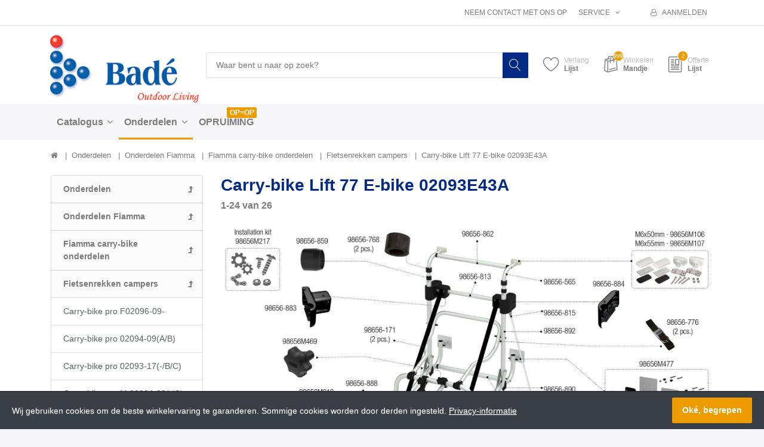

--- FILE ---
content_type: text/html; charset=utf-8
request_url: https://www.bade.biz/carry-bike-lift-77-e-bike-02093e43a
body_size: 147901
content:


<!DOCTYPE html>
<html lang="nl" dir="ltr" data-pnotify-firstpos1="140">
<head>
	<meta charset="utf-8">
    <title itemprop="name">Carry-bike Lift 77 E-bike 02093E43A | Bad&#233; - Outdoor Living</title>
	<meta http-equiv="x-ua-compatible" content="ie=edge">
	<meta name="viewport" content="width=device-width, initial-scale=1.0, maximum-scale=1.0, user-scalable=no">
    <meta name="description" content="" />
    <meta name="keywords" content="" />
    <meta name="generator" content="SmartStore.NET 3.1.5.0" />

    



<script>
    try {
        if (typeof navigator === 'undefined') navigator = {};
        html = document.documentElement;
        if (/Edge\/\d+/.test(navigator.userAgent)) { html.className += ' edge' }
        else if ('mozMatchesSelector' in html) { html.className += ' moz' }
        else if ('webkitMatchesSelector' in html) { html.className += ' wkit' };
        html.className += (this.top === this.window ? ' not-' : ' ') + 'framed';
    } catch (e) { }
</script>
<!--[if IE 9]><script>try{html.className+=' ie ie9 iepost8 iepre10'}catch(e){};navigator.isIE=9</script><![endif]-->
<!--[if gt IE 9]><script>try{html.className+=' ie ie10 iepost8'}catch(e){};navigator.isIE=10</script><![endif]-->
<!--[if !IE]>--><script>var ieMode = 0; try { if (document.documentMode) { ieMode = document.documentMode; html.className += ' ie iepost8 ie' + document.documentMode } else { html.className += ' not-ie' }; } catch (e) { }; navigator.isIE = ieMode</script><!-- <![endif]-->

	<meta name="robots" content="index, follow" />
	<meta name="accept-language" content="nl-NL"/>


<script>
	window.Res = {
			"Common.Notification": "Waarschuwing",
			"Common.Close": "Sluiten",
			"Common.On": "Aan",
			"Common.OK": "OK",
			"Common.Cancel": "Annuleren",
			"Common.Off": "Uit",
			"Products.Longdesc.More": "Meer tonen",
			"Products.Longdesc.Less": "Minder tonen",
			"Jquery.Validate.Email": "Voer een geldig e-mailadres in.",
			"Jquery.Validate.Required": "Dit veld is verplicht.",
			"Jquery.Validate.Remote": "Corrigeer dit veld.",
			"Jquery.Validate.Url": "Voer een geldige URL in.",
			"Jquery.Validate.Date": "Voer een geldige datum in.",
			"Jquery.Validate.DateISO": "Voer een geldige datum in (ISO).",
			"Jquery.Validate.Number": "Voer een geldig getal in.",
			"Jquery.Validate.Digits": "Voer alleen cijfers in.",
			"Jquery.Validate.Creditcard": "Voer een geldig creditcardnummer in.",
			"Jquery.Validate.Equalto": "Voer dezelfde waarde nog eens in.",
			"Jquery.Validate.Maxlength": "Voer maximaal {0} tekens in.",
			"Jquery.Validate.Minlength": "Voer tenminste {0} tekens in.",
			"Jquery.Validate.Rangelength": "Voer een waarde in tussen {0} en {1} tekens lang.",
			"jquery.Validate.Range": "Voer een waarde in tussen {0} en {1}.",
			"Jquery.Validate.Max": "Voer een waarde in minder dan of gelijk aan {0}.",
			"Jquery.Validate.Min": "Voer een waarde in hoger dan of gelijk aan {0}.",
	};
</script>


    <link href="/bundles/css/hhotrze8k-fio86yvs50lkzxhzvnnwmpkx5oa8msdwu1?v=eadLlcVwBEyrWEpiuBsL4XfAHsF1xbA1uTtijy-_0CQ1" rel="stylesheet"/>

<link href="/Themes/Flex/Content/theme.scss" rel="stylesheet" type="text/css" />

    <script src="/bundles/js/iutkcxfa3nxfvra1m1tsq1mx6ztnv9ydfvzbemqglde1?v=ywi4Snf-8IW7_vsMfXPv1tKiYZrrvB-U7gqDZqtniyc1"></script>






<!-- Global site tag (gtag.js) - Google Analytics -->
<script async src="https://www.googletagmanager.com/gtag/js?id=UA-136705698-1"></script>
<script>
  window.dataLayer = window.dataLayer || [];
  function gtag(){dataLayer.push(arguments);}
  gtag('js', new Date());

  gtag('config', 'UA-136705698-1');
</script>



    
	

    
     <link rel="shortcut icon" href="/Themes/Flex/favicon-1.ico?v=3.1" />

	
	<script>jQuery(function () { if (SmartStore.globalization) { SmartStore.globalization.culture = {"name":"nl-NL","englishName":"Dutch (Netherlands)","nativeName":"Nederlands (Nederland)","isRTL":false,"language":"nl","numberFormat":{",":".",".":",","pattern":[1],"decimals":2,"groupSizes":[3],"+":"+","-":"-","NaN":"NaN","negativeInfinity":"-∞","positiveInfinity":"∞","percent":{",":".",".":",","pattern":[0,0],"decimals":2,"groupSizes":[3],"symbol":"%"},"currency":{",":".",".":",","pattern":[12,2],"decimals":2,"groupSizes":[3],"symbol":"€"}},"dateTimeFormat":{"calendarName":"Gregoriaanse kalender","/":"-",":":":","firstDay":1,"twoDigitYearMax":2029,"AM":null,"PM":null,"days":{"names":["zondag","maandag","dinsdag","woensdag","donderdag","vrijdag","zaterdag"],"namesAbbr":["zo","ma","di","wo","do","vr","za"],"namesShort":["zo","ma","di","wo","do","vr","za"]},"months":{"names":["januari","februari","maart","april","mei","juni","juli","augustus","september","oktober","november","december",""],"namesAbbr":["jan","feb","mrt","apr","mei","jun","jul","aug","sep","okt","nov","dec",""]},"patterns":{"d":"d-M-yyyy","D":"dddd d MMMM yyyy","t":"HH:mm","T":"HH:mm:ss","g":"d-M-yyyy HH:mm","G":"d-M-yyyy HH:mm:ss","f":"dddd d MMMM yyyy HH:mm:ss","F":"dddd d MMMM yyyy HH:mm:ss","M":"d MMMM","Y":"MMMM yyyy","u":"yyyy'-'MM'-'dd HH':'mm':'ss'Z'"}}}; }; });</script>


	<script src="/Scripts/smartstore.globalization.adapter.js"></script>


    <!--Powered by SmartStore.NET - https://www.smartstore.com-->
</head>
<body class="lyt-cols-2" id="">

    
<div id="page">
	<div class="canvas-blocker canvas-slidable"></div>
	<div class="page-main canvas-slidable">
			<header id="header">
				<div class="menubar-section d-none d-lg-block menubar-light">
					<div class="container menubar-container">




<nav class="menubar">
    <nav class="menubar-group ml-0">

    </nav>

    <nav class="menubar-group ml-auto">
        


            <a class="menubar-link" href="/contactus">Neem contact met ons op</a>

        <div class="dropdown service-links">
            <a class="menubar-link" data-toggle="dropdown" aria-haspopup="true" aria-expanded="false" href="#">
				<span>Service</span>
                <i class="fa fa-angle-down menubar-caret"></i>
            </a>

            <div class="dropdown-menu">



	<a href="/newproducts" class="dropdown-item">Wat is er nieuw</a>
	<a href="/manufacturer/all" class="dropdown-item">Onze merken</a>

<div class="dropdown-divider"></div>

		<a href="/over-ons" class="dropdown-item">Over ons</a>
		<a href="/disclaimer" class="dropdown-item">Disclaimer</a>






	<div ><a href="/media/Uploaded/Voorwaarden-Bade.pdf" class="dropdown-item" target="_blank">Algemene voorwaarden</a></div>

 
            </div>
        </div>

    </nav>

    <nav class="menubar-group menubar-group--special">
                        
    </nav>

        <nav id="menubar-my-account" class="menubar-group">
            <div class="dropdown">
                <a class="menubar-link"  aria-haspopup="true" aria-expanded="false" href="/login?ReturnUrl=%2Fcarry-bike-lift-77-e-bike-02093e43a" rel="nofollow">
                    <i class="fa fa-user-o menubar-icon"></i>

                        <span>Aanmelden</span>
                </a>

            </div>



        </nav>

</nav>




					</div>
				</div>
				<div class="shopbar-section shopbar-light">
					<div class="container shopbar-container">

<div class="shopbar">
	<div class="shopbar-col-group shopbar-col-group-brand">
		<!-- LOGO -->
		<div class="shopbar-col shop-logo">

<a href="/" class="brand">          
        <img src='//www.bade.biz/media/image/3124/0003124.png' 
            alt="Bad&#233; B.V." 
            title="Bad&#233; B.V."
			class="img-fluid"
            width="264"
            height="119" />
</a>

		</div>

		<!-- SEARCH -->
		<div class="shopbar-col shopbar-search">


<form action="/search" class="instasearch-form" method="get">	<input type="text"
			id="instasearch"
			class="instasearch-term form-control"
			name="q"
			placeholder="Waar bent u naar op zoek?"
		    data-instasearch="true"
			data-minlength="2"
			data-showthumbs="true"
			data-url="/instantsearch"
			 autocomplete="off" />
	<button type="submit" class="btn btn-primary btn-icon instasearch-button" title="Zoeken">
		<i class="icm icm-magnifier instasearch-icon"></i>
	</button>
	<div id="instasearch-drop">
		<div class="instasearch-drop-body clearfix"></div>
	</div>
</form>
		</div>
	</div>

	<div class="shopbar-col-group shopbar-col-group-tools">
		<!-- TOOLS -->


<div class="shopbar-col shopbar-tools" data-summary-href="/ShoppingCart/CartSummary?cart=True&amp;wishlist=True&amp;compare=False">

	<!-- Hamburger Menu -->
	<div class="shopbar-tool d-lg-none" id="shopbar-menu">
		<a class="shopbar-button" href="#" data-toggle="offcanvas" data-autohide="true" data-placement="left" data-fullscreen="false" data-disablescrolling="true" data-target="#offcanvas-menu">
			<span class="shopbar-button-icon">
				<i class="icm icm-menu"></i>
			</span>
			<span class="shopbar-button-label-sm">
				Menu
			</span>
		</a>
	</div>



	<!-- User -->
	<div class="shopbar-tool d-lg-none" id="shopbar-user">
		<a class="shopbar-button" href="/login?ReturnUrl=%2Fcarry-bike-lift-77-e-bike-02093e43a">
			<span class="shopbar-button-icon">
				<i class="icm icm-user"></i>
			</span>
			<span class="shopbar-button-label-sm">
				Aanmelden
			</span>
		</a>
	</div>


		<div class="shopbar-tool" id="shopbar-wishlist" data-target="#wishlist-tab">
			<a href="/wishlist" class="shopbar-button navbar-toggler" data-toggle="offcanvas" data-summary-href="/ShoppingCart/CartSummary?wishlist=True"
				data-autohide="true" data-placement="right" data-fullscreen="false" data-disablescrolling="true" data-target="#offcanvas-cart">
				<span class="shopbar-button-icon">
					<i class="icm icm-heart"></i>
					<span class='badge badge-pill label-cart-amount badge-warning' style="display:none" data-bind-to="WishlistItemsCount">0</span>
				</span>
				<span class="shopbar-button-label">
					<span>Verlang</span><br />
					<strong>Lijst</strong>
				</span>
				<span class="shopbar-button-label-sm">
					Verlanglijstje
				</span>
			</a>
		</div>

		<div class="shopbar-tool" id="shopbar-cart" data-target="#cart-tab">
			<a href="/cart" class="shopbar-button navbar-toggler" data-toggle="offcanvas" data-summary-href="/ShoppingCart/CartSummary?cart=True"
			   data-autohide="true" data-placement="right" data-fullscreen="false" data-disablescrolling="true" data-target="#offcanvas-cart">
				<span class="shopbar-button-icon">
					<i class="icm icm-bag"></i>
					<span class='badge badge-pill label-cart-amount badge-warning' style="display:none" data-bind-to="CartItemsCount">
						0
					</span>
				</span>
				<span class="shopbar-button-label">
					<span>Winkelen</span><br />
					<strong>Mandje</strong>
				</span>
				<span class="shopbar-button-label-sm">
					Mandje
				</span>
			</a>
		</div>







<div class="shopbar-tool" id="shopbar-quotation" data-target="#quotation-tab">
	<a href="/quotation" class="shopbar-button navbar-toggler" data-summary-href="/quotation/QuotationSummary"
	   data-autohide="true" data-placement="right" data-fullscreen="false" data-disablescrolling="true" data-target="#offcanvas-cart">
		<span class="shopbar-button-icon">
			<i class="icm icm-document2"></i>
			<span class='badge badge-pill label-cart-amount badge-warning' style="" data-bind-to="QuotationItemsCount">2</span>
		</span>
		<span class="shopbar-button-label">
			<span>Offerte</span><br />
			<strong>Lijst</strong>
		</span>
		<span class="shopbar-button-label-sm">
			Offerte
		</span>
	</a>
</div>

<script>
	$(function () {
		// Add product simple button
		$(".art-btn-group").each(function () {
			var productId = $(this).parents(".art").attr("data-id");

			$(this).append('<a data-href="/quotation/AddProductSimple/?productId=' + productId + '" href="#" class="btn btn-secondary btn-lg art-btn col ajax-cart-link">' +
				'<i class="icm icm-document2"></i>' +
			'</a>');
		});
	})
</script>

</div>



	</div>
</div>
					</div>
				</div>
				<div class="megamenu-section d-none d-lg-block">
					<nav class='navbar navbar-light'>
						<div class="container megamenu-container">




<style type="text/css">
    .mega-menu-dropdown {
        min-height: 1000px;
    }
</style>

<div class="mainmenu megamenu megamenu-blend--next">



<div class="megamenu-nav megamenu-nav--prev alpha">
	<a href="#" class="megamenu-nav-btn btn btn-icon"><i class="fa fa-angle-left"></i></a>
</div>

<ul class="navbar-nav flex-row flex-nowrap" 
    data-selected-menu-item="185" 
    data-current-category-id="232" 
    data-current-product-id="0"
    data-current-manufacturer-id="0">



        <li class='nav-item dropdown-submenu' id="main-nav-item-3" data-id="3">
                <a href="/catalogus" class="nav-link dropdown-toggle" aria-expanded="false" data-target="#dropdown-menu-3">
                    <span >Catalogus</span>
                </a>

        </li>
        <li class='nav-item dropdown-submenu expanded' id="main-nav-item-163" data-id="163">
                <a href="/onderdelen-2" class="nav-link dropdown-toggle" aria-expanded="false" data-target="#dropdown-menu-163">
                    <span >Onderdelen</span>
                </a>

        </li>
        <li class='nav-item' id="main-nav-item-174" data-id="174">
                <a href="/opruiming" class="nav-link">
                    <span >OPRUIMING</span>
                </a>

                <label class="badge badge-warning">OP=OP</label>
        </li>



</ul>

<div class="megamenu-nav megamenu-nav--next omega">
	<a href="#" class="megamenu-nav-btn btn btn-icon"><i class="fa fa-angle-right"></i></a>
</div>
</div>

<div class="megamenu-dropdown-container container">
    <div id="dropdown-menu-3" class="" data-id="3" data-display-rotator="false">
        <div class="dropdown-menu mega-menu-dropdown">


            <div class="row mega-menu-dropdown-row">

                <div class="col-md-3 col-sm-6">

                        <a class='mega-menu-dropdown-heading ' 
                            href="/luifels" id="dropdown-heading-1" data-id="1">
                            <span>Luifels</span>

                        </a>
        <span class="mega-menu-subitem-wrap">
            <a class='mega-menu-subitem' 
               href="/f35" id="megamenu-subitem-39" data-id="39">
                <span>F35</span>
            </a>

            

        </span>
        <span class="mega-menu-subitem-wrap">
            <a class='mega-menu-subitem' 
               href="/f35-beugels" id="megamenu-subitem-41" data-id="41">
                <span>F35 beugels</span>
            </a>

            

        </span>
        <span class="mega-menu-subitem-wrap">
            <a class='mega-menu-subitem' 
               href="/f40" id="megamenu-subitem-32" data-id="32">
                <span>F40</span>
            </a>

            

        </span>
        <span class="mega-menu-subitem-wrap">
            <a class='mega-menu-subitem' 
               href="/f40-beugels" id="megamenu-subitem-1470" data-id="1470">
                <span>F40 beugels</span>
            </a>

            

        </span>
        <span class="mega-menu-subitem-wrap">
            <a class='mega-menu-subitem' 
               href="/f40van" id="megamenu-subitem-1628" data-id="1628">
                <span>F43van</span>
                    <label class="badge badge-success">NEW</label>
            </a>

            

        </span>
        <span class="mega-menu-subitem-wrap">
            <a class='mega-menu-subitem' 
               href="/f43van-beugels" id="megamenu-subitem-1629" data-id="1629">
                <span>F43van beugels</span>
                    <label class="badge badge-success">NEW</label>
            </a>

            

        </span>
        <span class="mega-menu-subitem-wrap">
            <a class='mega-menu-subitem' 
               href="/f45" id="megamenu-subitem-24" data-id="24">
                <span>F45</span>
            </a>

            

        </span>
        <span class="mega-menu-subitem-wrap">
            <a class='mega-menu-subitem' 
               href="/f45-beugels" id="megamenu-subitem-26" data-id="26">
                <span>F45 beugels</span>
            </a>

            

        </span>
        <span class="mega-menu-subitem-wrap">
            <a class='mega-menu-subitem' 
               href="/f80" id="megamenu-subitem-149" data-id="149">
                <span>F80</span>
            </a>

            

        </span>
        <span class="mega-menu-subitem-wrap">
            <a class='mega-menu-subitem' 
               href="/f65-beugels" id="megamenu-subitem-29" data-id="29">
                <span>F80 beugels</span>
            </a>

            

        </span>
        <span class="mega-menu-subitem-wrap">
            <a class='mega-menu-subitem' 
               href="/fiamma-zipluifels" id="megamenu-subitem-34" data-id="34">
                <span>Zipluifels</span>
            </a>

            

        </span>
        <span class="mega-menu-subitem-wrap">
            <a class='mega-menu-subitem' 
               href="/caravanstore-luifels" id="megamenu-subitem-36" data-id="36">
                <span>Caravanstore luifels</span>
            </a>

            

        </span>
        <span class="mega-menu-subitem-wrap">
            <a class='mega-menu-subitem' 
               href="/caravanstore-zipluifels" id="megamenu-subitem-37" data-id="37">
                <span>Caravanstore zipluifels</span>
            </a>

            

        </span>
        <span class="mega-menu-subitem-wrap">
            <a class='mega-menu-subitem' 
               href="/compass-luifels" id="megamenu-subitem-58" data-id="58">
                <span>Compass luifels</span>
            </a>

            

        </span>
        <span class="mega-menu-subitem-wrap">
            <a class='mega-menu-subitem' 
               href="/slide-out-luifels" id="megamenu-subitem-59" data-id="59">
                <span>Slide out luifels</span>
            </a>

            

        </span>
                        <a class='mega-menu-dropdown-heading ' 
                            href="/luifel-accessoires" id="dropdown-heading-2" data-id="2">
                            <span>Luifel accessoires</span>

                        </a>
        <span class="mega-menu-subitem-wrap">
            <a class='mega-menu-subitem' 
               href="/privacy-room" id="megamenu-subitem-1654" data-id="1654">
                <span>Privacy Room</span>
            </a>

            

        </span>
        <span class="mega-menu-subitem-wrap">
            <a class='mega-menu-subitem' 
               href="/blocker-2019" id="megamenu-subitem-1399" data-id="1399">
                <span>Blocker</span>
            </a>

            

        </span>
        <span class="mega-menu-subitem-wrap">
            <a class='mega-menu-subitem' 
               href="/side-panels-2019" id="megamenu-subitem-1428" data-id="1428">
                <span>Side panels</span>
            </a>

            

        </span>
        <span class="mega-menu-subitem-wrap">
            <a class='mega-menu-subitem' 
               href="/sunview-new" id="megamenu-subitem-1468" data-id="1468">
                <span>Sunview </span>
            </a>

            

        </span>
        <span class="mega-menu-subitem-wrap">
            <a class='mega-menu-subitem' 
               href="/rear-door-cover" id="megamenu-subitem-78" data-id="78">
                <span>Rear door cover</span>
            </a>

            

        </span>
        <span class="mega-menu-subitem-wrap">
            <a class='mega-menu-subitem' 
               href="/rafter" id="megamenu-subitem-81" data-id="81">
                <span>Rafters</span>
            </a>

            

        </span>
        <span class="mega-menu-subitem-wrap">
            <a class='mega-menu-subitem' 
               href="/rain-guards" id="megamenu-subitem-83" data-id="83">
                <span>Rain guards</span>
            </a>

            

        </span>
        <span class="mega-menu-subitem-wrap">
            <a class='mega-menu-subitem' 
               href="/luifelverlichting" id="megamenu-subitem-84" data-id="84">
                <span>Luifelverlichting</span>
            </a>

            

        </span>
        <span class="mega-menu-subitem-wrap">
            <a class='mega-menu-subitem' 
               href="/overige-luifel-accessoires" id="megamenu-subitem-86" data-id="86">
                <span>Overige luifel accessoires</span>
            </a>

            

        </span>
                        <a class='mega-menu-dropdown-heading ' 
                            href="/vamoose" id="dropdown-heading-1631" data-id="1631">
                            <span>Vamoose</span>

                                <label class="badge badge-success">NEW</label>
                        </a>
                        <a class='mega-menu-dropdown-heading ' 
                            href="/fietsenrekken" id="dropdown-heading-4" data-id="4">
                            <span>Fietsenrekken</span>

                        </a>
        <span class="mega-menu-subitem-wrap">
            <a class='mega-menu-subitem' 
               href="/fietsenrekken-campers" id="megamenu-subitem-89" data-id="89">
                <span>Fietsenrekken campers</span>
            </a>

            

        </span>
        <span class="mega-menu-subitem-wrap">
            <a class='mega-menu-subitem' 
               href="/fietsenrekken-caravans" id="megamenu-subitem-91" data-id="91">
                <span>Fietsenrekken caravans</span>
            </a>

            

        </span>
        <span class="mega-menu-subitem-wrap">
            <a class='mega-menu-subitem' 
               href="/fietsenrekken-camperbusjes" id="megamenu-subitem-92" data-id="92">
                <span>Fietsenrekken camperbus</span>
            </a>

            

        </span>
        <span class="mega-menu-subitem-wrap">
            <a class='mega-menu-subitem' 
               href="/fietsenrekken-minivans" id="megamenu-subitem-95" data-id="95">
                <span>Fietsenrekken minivans</span>
            </a>

            

        </span>
        <span class="mega-menu-subitem-wrap">
            <a class='mega-menu-subitem' 
               href="/fietsenrekken-suvs" id="megamenu-subitem-96" data-id="96">
                <span>Fietsenrekken SUV&#39;s</span>
            </a>

            

        </span>
        <span class="mega-menu-subitem-wrap">
            <a class='mega-menu-subitem' 
               href="/fietsenrekken-garage" id="megamenu-subitem-98" data-id="98">
                <span>Fietsenrekken garage</span>
            </a>

            

        </span>
        <span class="mega-menu-subitem-wrap">
            <a class='mega-menu-subitem' 
               href="/garage" id="megamenu-subitem-101" data-id="101">
                <span>Garage</span>
            </a>

            

        </span>
                        <a class='mega-menu-dropdown-heading ' 
                            href="/fietsenrek-accesoires" id="dropdown-heading-23" data-id="23">
                            <span>Fietsenrek accessoires</span>

                        </a>
        <span class="mega-menu-subitem-wrap">
            <a class='mega-menu-subitem' 
               href="/bike-covers" id="megamenu-subitem-103" data-id="103">
                <span>Bike covers</span>
            </a>

            

        </span>
        <span class="mega-menu-subitem-wrap">
            <a class='mega-menu-subitem' 
               href="/bike-blocks" id="megamenu-subitem-104" data-id="104">
                <span>Bike blocks</span>
            </a>

            

        </span>
        <span class="mega-menu-subitem-wrap">
            <a class='mega-menu-subitem' 
               href="/rails" id="megamenu-subitem-106" data-id="106">
                <span>Rails</span>
            </a>

            

        </span>
        <span class="mega-menu-subitem-wrap">
            <a class='mega-menu-subitem' 
               href="/overige-fietsenrek-accessoires" id="megamenu-subitem-109" data-id="109">
                <span>Overige fietsenrek accessoires</span>
            </a>

            

        </span>
                        <a class='mega-menu-dropdown-heading ' 
                            href="/bagage-boxen" id="dropdown-heading-5" data-id="5">
                            <span>Bagage boxen</span>

                        </a>
        <span class="mega-menu-subitem-wrap">
            <a class='mega-menu-subitem' 
               href="/bagageboxen-dak" id="megamenu-subitem-147" data-id="147">
                <span>Bagageboxen op dak</span>
            </a>

            

        </span>
        <span class="mega-menu-subitem-wrap">
            <a class='mega-menu-subitem' 
               href="/bagageboxen-op-fietsendrager" id="megamenu-subitem-148" data-id="148">
                <span>Bagageboxen op fietsendrager</span>
            </a>

            

        </span>
                </div><div class="col-md-3 col-sm-6">
                        <a class='mega-menu-dropdown-heading ' 
                            href="/dakluiken" id="dropdown-heading-6" data-id="6">
                            <span>Dakluiken</span>

                        </a>
        <span class="mega-menu-subitem-wrap">
            <a class='mega-menu-subitem' 
               href="/dakluiken-2" id="megamenu-subitem-111" data-id="111">
                <span>Dakluiken</span>
            </a>

            

        </span>
        <span class="mega-menu-subitem-wrap">
            <a class='mega-menu-subitem' 
               href="/ventilatordakluiken" id="megamenu-subitem-113" data-id="113">
                <span>Ventilatordakluiken</span>
            </a>

            

        </span>
        <span class="mega-menu-subitem-wrap">
            <a class='mega-menu-subitem' 
               href="/dakluik-accessoires" id="megamenu-subitem-115" data-id="115">
                <span>Dakluik accessoires</span>
            </a>

            

        </span>
                        <a class='mega-menu-dropdown-heading ' 
                            href="/exterieur" id="dropdown-heading-7" data-id="7">
                            <span>Exterieur</span>

                        </a>
        <span class="mega-menu-subitem-wrap">
            <a class='mega-menu-subitem' 
               href="/roof-rails" id="megamenu-subitem-119" data-id="119">
                <span>Roof rails</span>
            </a>

            

        </span>
        <span class="mega-menu-subitem-wrap">
            <a class='mega-menu-subitem' 
               href="/ladders" id="megamenu-subitem-120" data-id="120">
                <span>Ladders</span>
            </a>

            

        </span>
        <span class="mega-menu-subitem-wrap">
            <a class='mega-menu-subitem' 
               href="/sloten" id="megamenu-subitem-121" data-id="121">
                <span>Sloten</span>
            </a>

            

        </span>
        <span class="mega-menu-subitem-wrap">
            <a class='mega-menu-subitem' 
               href="/buitenisolaties" id="megamenu-subitem-123" data-id="123">
                <span>Buitenraamisolaties</span>
            </a>

            

        </span>
        <span class="mega-menu-subitem-wrap">
            <a class='mega-menu-subitem' 
               href="/level-systems" id="megamenu-subitem-125" data-id="125">
                <span>Level systems</span>
            </a>

            

        </span>
        <span class="mega-menu-subitem-wrap">
            <a class='mega-menu-subitem' 
               href="/opstapjes" id="megamenu-subitem-126" data-id="126">
                <span>Opstapjes</span>
            </a>

            

        </span>
        <span class="mega-menu-subitem-wrap">
            <a class='mega-menu-subitem' 
               href="/drip-stops" id="megamenu-subitem-127" data-id="127">
                <span>Drip stops</span>
            </a>

            

        </span>
        <span class="mega-menu-subitem-wrap">
            <a class='mega-menu-subitem' 
               href="/opzetspiegels" id="megamenu-subitem-128" data-id="128">
                <span>Opzetspiegels</span>
            </a>

            

        </span>
        <span class="mega-menu-subitem-wrap">
            <a class='mega-menu-subitem' 
               href="/diverse-exterieur" id="megamenu-subitem-130" data-id="130">
                <span>Diverse exterieur</span>
            </a>

            

        </span>
        <span class="mega-menu-subitem-wrap">
            <a class='mega-menu-subitem' 
               href="/daktenten" id="megamenu-subitem-1630" data-id="1630">
                <span>Daktenten</span>
                    <label class="badge badge-success">NEW</label>
            </a>

            

        </span>
                        <a class='mega-menu-dropdown-heading ' 
                            href="/interieur" id="dropdown-heading-8" data-id="8">
                            <span>Interieur</span>

                        </a>
        <span class="mega-menu-subitem-wrap">
            <a class='mega-menu-subitem' 
               href="/raamisolaties" id="megamenu-subitem-132" data-id="132">
                <span>Binnenraamisolaties</span>
            </a>

            

        </span>
        <span class="mega-menu-subitem-wrap">
            <a class='mega-menu-subitem' 
               href="/relax-seat-systeem" id="megamenu-subitem-1600" data-id="1600">
                <span>Relax Seat Systeem</span>
                    <label class="badge badge-success">NEW</label>
            </a>

            

        </span>
        <span class="mega-menu-subitem-wrap">
            <a class='mega-menu-subitem' 
               href="/draaiplateaus" id="megamenu-subitem-133" data-id="133">
                <span>Draaiplateau&#39;s</span>
            </a>

            

        </span>
        <span class="mega-menu-subitem-wrap">
            <a class='mega-menu-subitem' 
               href="/sloten-2" id="megamenu-subitem-135" data-id="135">
                <span>Sloten</span>
            </a>

            

        </span>
        <span class="mega-menu-subitem-wrap">
            <a class='mega-menu-subitem' 
               href="/pockets" id="megamenu-subitem-137" data-id="137">
                <span>Pockets</span>
            </a>

            

        </span>
        <span class="mega-menu-subitem-wrap">
            <a class='mega-menu-subitem' 
               href="/ladders-2" id="megamenu-subitem-141" data-id="141">
                <span>Ladders</span>
            </a>

            

        </span>
        <span class="mega-menu-subitem-wrap">
            <a class='mega-menu-subitem' 
               href="/pack-organizers" id="megamenu-subitem-142" data-id="142">
                <span>Pack organizers</span>
            </a>

            

        </span>
        <span class="mega-menu-subitem-wrap">
            <a class='mega-menu-subitem' 
               href="/diverse-interieur" id="megamenu-subitem-143" data-id="143">
                <span>Diverse interieur</span>
            </a>

            

        </span>
                        <a class='mega-menu-dropdown-heading ' 
                            href="/koeling" id="dropdown-heading-9" data-id="9">
                            <span>Koeling</span>

                        </a>
        <span class="mega-menu-subitem-wrap">
            <a class='mega-menu-subitem' 
               href="/airconditioning" id="megamenu-subitem-1513" data-id="1513">
                <span>Airconditioning </span>
            </a>

            

        </span>
        <span class="mega-menu-subitem-wrap">
            <a class='mega-menu-subitem' 
               href="/travelboxen" id="megamenu-subitem-144" data-id="144">
                <span>Travelboxen</span>
            </a>

            

        </span>
        <span class="mega-menu-subitem-wrap">
            <a class='mega-menu-subitem' 
               href="/inbouw-koelboxen" id="megamenu-subitem-1525" data-id="1525">
                <span>Koelboxen inbouw</span>
            </a>

            

        </span>
        <span class="mega-menu-subitem-wrap">
            <a class='mega-menu-subitem' 
               href="/koelkasten" id="megamenu-subitem-145" data-id="145">
                <span>Koelkasten</span>
            </a>

            

        </span>
        <span class="mega-menu-subitem-wrap">
            <a class='mega-menu-subitem' 
               href="/koel/vrieskisten" id="megamenu-subitem-146" data-id="146">
                <span>Koel/Vrieskisten</span>
            </a>

            

        </span>
        <span class="mega-menu-subitem-wrap">
            <a class='mega-menu-subitem' 
               href="/slide-voor-tb31a-tb41a-tb51a" id="megamenu-subitem-1505" data-id="1505">
                <span>Koelbox accessoires</span>
            </a>

            

        </span>
                        <a class='mega-menu-dropdown-heading ' 
                            href="/water-toebehoren" id="dropdown-heading-10" data-id="10">
                            <span>Water toebehoren</span>

                        </a>
        <span class="mega-menu-subitem-wrap">
            <a class='mega-menu-subitem' 
               href="/watertanks" id="megamenu-subitem-122" data-id="122">
                <span>Watertanks</span>
            </a>

            

        </span>
        <span class="mega-menu-subitem-wrap">
            <a class='mega-menu-subitem' 
               href="/waterroltanks" id="megamenu-subitem-124" data-id="124">
                <span>Waterroltanks</span>
            </a>

            

        </span>
        <span class="mega-menu-subitem-wrap">
            <a class='mega-menu-subitem' 
               href="/aansluitingen-verlengstukken" id="megamenu-subitem-129" data-id="129">
                <span>Aansluitingen &amp; verlengstukken</span>
            </a>

            

        </span>
        <span class="mega-menu-subitem-wrap">
            <a class='mega-menu-subitem' 
               href="/slangstukken" id="megamenu-subitem-131" data-id="131">
                <span>Slangstukken + moer &amp; ring</span>
            </a>

            

        </span>
        <span class="mega-menu-subitem-wrap">
            <a class='mega-menu-subitem' 
               href="/waterslangen" id="megamenu-subitem-134" data-id="134">
                <span>Waterslangen</span>
            </a>

            

        </span>
        <span class="mega-menu-subitem-wrap">
            <a class='mega-menu-subitem' 
               href="/kranen" id="megamenu-subitem-136" data-id="136">
                <span>Kranen</span>
            </a>

            

        </span>
        <span class="mega-menu-subitem-wrap">
            <a class='mega-menu-subitem' 
               href="/dompelpompen" id="megamenu-subitem-138" data-id="138">
                <span>Dompelpompen</span>
            </a>

            

        </span>
        <span class="mega-menu-subitem-wrap">
            <a class='mega-menu-subitem' 
               href="/waterpompen" id="megamenu-subitem-139" data-id="139">
                <span>Waterpompen</span>
            </a>

            

        </span>
        <span class="mega-menu-subitem-wrap">
            <a class='mega-menu-subitem' 
               href="/toiletartikelen" id="megamenu-subitem-140" data-id="140">
                <span>Toiletartikelen</span>
            </a>

            

        </span>
        <span class="mega-menu-subitem-wrap">
            <a class='mega-menu-subitem' 
               href="/overige-watertoebehoren" id="megamenu-subitem-158" data-id="158">
                <span>Overige watertoebehoren</span>
            </a>

            

        </span>
                </div><div class="col-md-3 col-sm-6">
                        <a class='mega-menu-dropdown-heading ' 
                            href="/electriciteit" id="dropdown-heading-11" data-id="11">
                            <span>Elektriciteit</span>

                        </a>
        <span class="mega-menu-subitem-wrap">
            <a class='mega-menu-subitem' 
               href="/zonnepanelen" id="megamenu-subitem-100" data-id="100">
                <span>Zonnepanelen</span>
            </a>

            

        </span>
        <span class="mega-menu-subitem-wrap">
            <a class='mega-menu-subitem' 
               href="/laadstroomregelaars" id="megamenu-subitem-102" data-id="102">
                <span>Laadstroomregelaars</span>
            </a>

            

        </span>
        <span class="mega-menu-subitem-wrap">
            <a class='mega-menu-subitem' 
               href="/montage-benodigdheden" id="megamenu-subitem-105" data-id="105">
                <span>Montage benodigdheden</span>
            </a>

            

        </span>
        <span class="mega-menu-subitem-wrap">
            <a class='mega-menu-subitem' 
               href="/accus" id="megamenu-subitem-107" data-id="107">
                <span>Accu&#39;s</span>
            </a>

            

        </span>
        <span class="mega-menu-subitem-wrap">
            <a class='mega-menu-subitem' 
               href="/kabels-en-toebehoren" id="megamenu-subitem-108" data-id="108">
                <span>Kabels en toebehoren</span>
            </a>

            

        </span>
        <span class="mega-menu-subitem-wrap">
            <a class='mega-menu-subitem' 
               href="/acculaders" id="megamenu-subitem-110" data-id="110">
                <span>Acculaders</span>
            </a>

            

        </span>
        <span class="mega-menu-subitem-wrap">
            <a class='mega-menu-subitem' 
               href="/ctek-add-ons" id="megamenu-subitem-159" data-id="159">
                <span>CTEK add-ons</span>
            </a>

            

        </span>
        <span class="mega-menu-subitem-wrap">
            <a class='mega-menu-subitem' 
               href="/inverters" id="megamenu-subitem-151" data-id="151">
                <span>Inverters</span>
            </a>

            

        </span>
        <span class="mega-menu-subitem-wrap">
            <a class='mega-menu-subitem' 
               href="/230" id="megamenu-subitem-112" data-id="112">
                <span>230V kabels</span>
            </a>

            

        </span>
        <span class="mega-menu-subitem-wrap">
            <a class='mega-menu-subitem' 
               href="/230v-stekkers" id="megamenu-subitem-114" data-id="114">
                <span>230V stekkers</span>
            </a>

            

        </span>
        <span class="mega-menu-subitem-wrap">
            <a class='mega-menu-subitem' 
               href="/12v-stekkers" id="megamenu-subitem-116" data-id="116">
                <span>12V stekkers</span>
            </a>

            

        </span>
        <span class="mega-menu-subitem-wrap">
            <a class='mega-menu-subitem' 
               href="/aardlekschakelaars" id="megamenu-subitem-118" data-id="118">
                <span>Aardlekschakelaars</span>
            </a>

            

        </span>
        <span class="mega-menu-subitem-wrap">
            <a class='mega-menu-subitem' 
               href="/frames" id="megamenu-subitem-117" data-id="117">
                <span>Frames</span>
            </a>

            

        </span>
                        <a class='mega-menu-dropdown-heading ' 
                            href="/verlichting" id="dropdown-heading-12" data-id="12">
                            <span>Verlichting</span>

                        </a>
        <span class="mega-menu-subitem-wrap">
            <a class='mega-menu-subitem' 
               href="/gaslampen" id="megamenu-subitem-97" data-id="97">
                <span>Gaslampen</span>
            </a>

            

        </span>
        <span class="mega-menu-subitem-wrap">
            <a class='mega-menu-subitem' 
               href="/elektrische-lampen" id="megamenu-subitem-99" data-id="99">
                <span>Elektrische lampen</span>
            </a>

            

        </span>
                        <a class='mega-menu-dropdown-heading ' 
                            href="/kooktoestellen" id="dropdown-heading-13" data-id="13">
                            <span>Kooktoestellen</span>

                        </a>
        <span class="mega-menu-subitem-wrap">
            <a class='mega-menu-subitem' 
               href="/1-pits-kooktoestel" id="megamenu-subitem-88" data-id="88">
                <span>1 pits kooktoestellen</span>
            </a>

            

        </span>
        <span class="mega-menu-subitem-wrap">
            <a class='mega-menu-subitem' 
               href="/2-pits-kooktoestellen" id="megamenu-subitem-90" data-id="90">
                <span>2 pits kooktoestellen</span>
            </a>

            

        </span>
        <span class="mega-menu-subitem-wrap">
            <a class='mega-menu-subitem' 
               href="/3-pits-kooktoestellen" id="megamenu-subitem-93" data-id="93">
                <span>3 pits kooktoestellen</span>
            </a>

            

        </span>
        <span class="mega-menu-subitem-wrap">
            <a class='mega-menu-subitem' 
               href="/4-pits-kooktoestellen" id="megamenu-subitem-94" data-id="94">
                <span>4 pits kooktoestellen</span>
            </a>

            

        </span>
                        <a class='mega-menu-dropdown-heading ' 
                            href="/verwarming" id="dropdown-heading-14" data-id="14">
                            <span>Verwarming</span>

                        </a>
        <span class="mega-menu-subitem-wrap">
            <a class='mega-menu-subitem' 
               href="/oliekachels" id="megamenu-subitem-85" data-id="85">
                <span>Oliekachels</span>
            </a>

            

        </span>
        <span class="mega-menu-subitem-wrap">
            <a class='mega-menu-subitem' 
               href="/overige" id="megamenu-subitem-87" data-id="87">
                <span>Overige</span>
            </a>

            

        </span>
                        <a class='mega-menu-dropdown-heading ' 
                            href="/damptanks" id="dropdown-heading-15" data-id="15">
                            <span>Damptanks</span>

                        </a>
        <span class="mega-menu-subitem-wrap">
            <a class='mega-menu-subitem' 
               href="/stalen-lpg-flessen" id="megamenu-subitem-73" data-id="73">
                <span>Stalen LPG flessen</span>
            </a>

            

        </span>
        <span class="mega-menu-subitem-wrap">
            <a class='mega-menu-subitem' 
               href="/aluminium-lpg-flessen" id="megamenu-subitem-74" data-id="74">
                <span>Aluminium LPG flessen</span>
            </a>

            

        </span>
        <span class="mega-menu-subitem-wrap">
            <a class='mega-menu-subitem' 
               href="/liggende-damptanks" id="megamenu-subitem-76" data-id="76">
                <span>Liggende damptanks</span>
            </a>

            

        </span>
        <span class="mega-menu-subitem-wrap">
            <a class='mega-menu-subitem' 
               href="/drukregelaars-2" id="megamenu-subitem-77" data-id="77">
                <span>Drukregelaars</span>
            </a>

            

        </span>
        <span class="mega-menu-subitem-wrap">
            <a class='mega-menu-subitem' 
               href="/buitenvullers" id="megamenu-subitem-79" data-id="79">
                <span>Buitenvullers en slangen</span>
            </a>

            

        </span>
        <span class="mega-menu-subitem-wrap">
            <a class='mega-menu-subitem' 
               href="/adapters-en-verbinders" id="megamenu-subitem-157" data-id="157">
                <span>Adapters en verbinders</span>
            </a>

            

        </span>
        <span class="mega-menu-subitem-wrap">
            <a class='mega-menu-subitem' 
               href="/overige-accessoires" id="megamenu-subitem-80" data-id="80">
                <span>Overige accessoires</span>
            </a>

            

        </span>
                        <a class='mega-menu-dropdown-heading ' 
                            href="/drukregelaars" id="dropdown-heading-16" data-id="16">
                            <span>Drukregelaars</span>

                        </a>
        <span class="mega-menu-subitem-wrap">
            <a class='mega-menu-subitem' 
               href="/drukregelaar-caramatic-series" id="megamenu-subitem-1486" data-id="1486">
                <span>Drukregelaar Caramatic series</span>
            </a>

            

        </span>
        <span class="mega-menu-subitem-wrap">
            <a class='mega-menu-subitem' 
               href="/regelaars-lage-druk" id="megamenu-subitem-69" data-id="69">
                <span>Regelaars lage druk</span>
            </a>

            

        </span>
        <span class="mega-menu-subitem-wrap">
            <a class='mega-menu-subitem' 
               href="/regelaars-hoge-druk" id="megamenu-subitem-70" data-id="70">
                <span>Regelaars hoge druk</span>
            </a>

            

        </span>
        <span class="mega-menu-subitem-wrap">
            <a class='mega-menu-subitem' 
               href="/automatische-omschakelaars" id="megamenu-subitem-71" data-id="71">
                <span>Automatische omschakelaars</span>
            </a>

            

        </span>
                </div><div class="col-md-3 col-sm-6">
                        <a class='mega-menu-dropdown-heading ' 
                            href="/fittingmateriaal" id="dropdown-heading-17" data-id="17">
                            <span>Fittingmateriaal</span>

                        </a>
        <span class="mega-menu-subitem-wrap">
            <a class='mega-menu-subitem' 
               href="/koppelingen" id="megamenu-subitem-62" data-id="62">
                <span>Knelkoppelingen</span>
            </a>

            

        </span>
        <span class="mega-menu-subitem-wrap">
            <a class='mega-menu-subitem' 
               href="/wartelmoeren" id="megamenu-subitem-63" data-id="63">
                <span>Koperen leidingen en toebehoren</span>
            </a>

            

        </span>
        <span class="mega-menu-subitem-wrap">
            <a class='mega-menu-subitem' 
               href="/slangen" id="megamenu-subitem-156" data-id="156">
                <span>Slangen</span>
            </a>

            

        </span>
        <span class="mega-menu-subitem-wrap">
            <a class='mega-menu-subitem' 
               href="/snijringen" id="megamenu-subitem-64" data-id="64">
                <span>Slangpilaren</span>
            </a>

            

        </span>
        <span class="mega-menu-subitem-wrap">
            <a class='mega-menu-subitem' 
               href="/snelkoppelingen" id="megamenu-subitem-65" data-id="65">
                <span>Snelkoppelingen</span>
            </a>

            

        </span>
        <span class="mega-menu-subitem-wrap">
            <a class='mega-menu-subitem' 
               href="/verlopen" id="megamenu-subitem-66" data-id="66">
                <span>Verlopen</span>
            </a>

            

        </span>
        <span class="mega-menu-subitem-wrap">
            <a class='mega-menu-subitem' 
               href="/gaskranen" id="megamenu-subitem-67" data-id="67">
                <span>Gaskranen</span>
            </a>

            

        </span>
        <span class="mega-menu-subitem-wrap">
            <a class='mega-menu-subitem' 
               href="/fittingmateriaal-accessoires" id="megamenu-subitem-68" data-id="68">
                <span>Fittingmateriaal accessoires</span>
            </a>

            

        </span>
                        <a class='mega-menu-dropdown-heading ' 
                            href="/brander-en-soldeerapparatuur" id="dropdown-heading-18" data-id="18">
                            <span>Brander- en soldeerapparatuur</span>

                        </a>
                        <a class='mega-menu-dropdown-heading ' 
                            href="/big-green-egg-2" id="dropdown-heading-19" data-id="19">
                            <span>Big Green Egg</span>

                        </a>
        <span class="mega-menu-subitem-wrap">
            <a class='mega-menu-subitem' 
               href="/big-green-eggs" id="megamenu-subitem-40" data-id="40">
                <span>Big Green Eggs</span>
            </a>

            

        </span>
        <span class="mega-menu-subitem-wrap">
            <a class='mega-menu-subitem' 
               href="/zijtafels" id="megamenu-subitem-1433" data-id="1433">
                <span>Zijtafels</span>
            </a>

            

        </span>
        <span class="mega-menu-subitem-wrap">
            <a class='mega-menu-subitem' 
               href="/modular-system" id="megamenu-subitem-154" data-id="154">
                <span>Modular system</span>
            </a>

            

        </span>
        <span class="mega-menu-subitem-wrap">
            <a class='mega-menu-subitem' 
               href="/big-green-egg-tafels" id="megamenu-subitem-42" data-id="42">
                <span>Tafels</span>
            </a>

            

        </span>
        <span class="mega-menu-subitem-wrap">
            <a class='mega-menu-subitem' 
               href="/big-green-egg-onderstellen" id="megamenu-subitem-43" data-id="43">
                <span>Onderstellen</span>
            </a>

            

        </span>
        <span class="mega-menu-subitem-wrap">
            <a class='mega-menu-subitem' 
               href="/big-green-egg-covers" id="megamenu-subitem-44" data-id="44">
                <span>Covers</span>
            </a>

            

        </span>
        <span class="mega-menu-subitem-wrap">
            <a class='mega-menu-subitem' 
               href="/rotisserie" id="megamenu-subitem-1576" data-id="1576">
                <span>Rotisserie</span>
            </a>

            

        </span>
        <span class="mega-menu-subitem-wrap">
            <a class='mega-menu-subitem' 
               href="/specials" id="megamenu-subitem-1663" data-id="1663">
                <span>Specials </span>
            </a>

            

        </span>
        <span class="mega-menu-subitem-wrap">
            <a class='mega-menu-subitem' 
               href="/big-green-egg-keramische-accessoires" id="megamenu-subitem-46" data-id="46">
                <span>Keramische accessoires</span>
            </a>

            

        </span>
        <span class="mega-menu-subitem-wrap">
            <a class='mega-menu-subitem' 
               href="/big-green-egg-houtskool-rookhout" id="megamenu-subitem-48" data-id="48">
                <span>Houtskool &amp; rookhout</span>
            </a>

            

        </span>
        <span class="mega-menu-subitem-wrap">
            <a class='mega-menu-subitem' 
               href="/thermometers" id="megamenu-subitem-50" data-id="50">
                <span>Thermometers</span>
            </a>

            

        </span>
        <span class="mega-menu-subitem-wrap">
            <a class='mega-menu-subitem' 
               href="/pannen" id="megamenu-subitem-1440" data-id="1440">
                <span>Pannen</span>
            </a>

            

        </span>
        <span class="mega-menu-subitem-wrap">
            <a class='mega-menu-subitem' 
               href="/roosters-pannen" id="megamenu-subitem-54" data-id="54">
                <span>Roosters</span>
            </a>

            

        </span>
        <span class="mega-menu-subitem-wrap">
            <a class='mega-menu-subitem' 
               href="/pizzabenodigdheden" id="megamenu-subitem-55" data-id="55">
                <span>Pizzabenodigdheden</span>
            </a>

            

        </span>
        <span class="mega-menu-subitem-wrap">
            <a class='mega-menu-subitem' 
               href="/eggspander-system" id="megamenu-subitem-155" data-id="155">
                <span>EGGspander system</span>
            </a>

            

        </span>
        <span class="mega-menu-subitem-wrap">
            <a class='mega-menu-subitem' 
               href="/grillgereedschap" id="megamenu-subitem-56" data-id="56">
                <span>Grillgereedschap</span>
            </a>

            

        </span>
            <a class='mega-menu-subitem more-link' href="/big-green-egg-2">more...</a>
                        <a class='mega-menu-dropdown-heading ' 
                            href="/barbecue-specials" id="dropdown-heading-160" data-id="160">
                            <span>Barbecue specials</span>

                        </a>
        <span class="mega-menu-subitem-wrap">
            <a class='mega-menu-subitem' 
               href="/typhur" id="megamenu-subitem-1676" data-id="1676">
                <span>Typhur</span>
                    <label class="badge badge-success">NEW</label>
            </a>

            

        </span>
        <span class="mega-menu-subitem-wrap">
            <a class='mega-menu-subitem' 
               href="/cookperfect-comfort-2" id="megamenu-subitem-1465" data-id="1465">
                <span>Cookperfect</span>
            </a>

            

        </span>
        <span class="mega-menu-subitem-wrap">
            <a class='mega-menu-subitem' 
               href="/letzq-4" id="megamenu-subitem-1464" data-id="1464">
                <span>LetzQ</span>
            </a>

            

        </span>
        <span class="mega-menu-subitem-wrap">
            <a class='mega-menu-subitem' 
               href="/peugeot-2" id="megamenu-subitem-1675" data-id="1675">
                <span>Peugeot </span>
                    <label class="badge badge-success">NEW</label>
            </a>

            

        </span>
        <span class="mega-menu-subitem-wrap">
            <a class='mega-menu-subitem' 
               href="/onderhoudsproducten" id="megamenu-subitem-1637" data-id="1637">
                <span>Onderhoudsproducten</span>
            </a>

            

        </span>
        <span class="mega-menu-subitem-wrap">
            <a class='mega-menu-subitem' 
               href="/rookhout-smokey-olive-wood" id="megamenu-subitem-1482" data-id="1482">
                <span>Rookhout Smokey Olive Wood</span>
            </a>

            

        </span>
        <span class="mega-menu-subitem-wrap">
            <a class='mega-menu-subitem' 
               href="/rookhout-smokin-flavours" id="megamenu-subitem-1478" data-id="1478">
                <span>Rookhout Smokin&#39; Flavours</span>
            </a>

            

        </span>
        <span class="mega-menu-subitem-wrap">
            <a class='mega-menu-subitem' 
               href="/bbq-clean-bag" id="megamenu-subitem-1658" data-id="1658">
                <span>BBQ Clean Bag</span>
            </a>

            

        </span>
        <span class="mega-menu-subitem-wrap">
            <a class='mega-menu-subitem' 
               href="/looftlighter-4" id="megamenu-subitem-1467" data-id="1467">
                <span>Looftlighter</span>
            </a>

            

        </span>
        <span class="mega-menu-subitem-wrap">
            <a class='mega-menu-subitem' 
               href="/kookboeken" id="megamenu-subitem-1516" data-id="1516">
                <span>Kookboeken</span>
            </a>

            

        </span>
                        <a class='mega-menu-dropdown-heading ' 
                            href="/cadac-skottel-braai" id="dropdown-heading-21" data-id="21">
                            <span>Cadac skottel braai</span>

                        </a>
        <span class="mega-menu-subitem-wrap">
            <a class='mega-menu-subitem' 
               href="/cadac-skottelbraais" id="megamenu-subitem-25" data-id="25">
                <span>Cadac skottel braais</span>
            </a>

            

        </span>
        <span class="mega-menu-subitem-wrap">
            <a class='mega-menu-subitem' 
               href="/cadac-accessoires" id="megamenu-subitem-27" data-id="27">
                <span>Cadac accessoires</span>
            </a>

            

        </span>
                        <a class='mega-menu-dropdown-heading ' 
                            href="/grill-pro-bbq-accessoires" id="dropdown-heading-20" data-id="20">
                            <span>BBQ Accessoires</span>

                        </a>
        <span class="mega-menu-subitem-wrap">
            <a class='mega-menu-subitem' 
               href="/grill-pro-accessoires" id="megamenu-subitem-30" data-id="30">
                <span>Grillaccessoires</span>
            </a>

            

        </span>
        <span class="mega-menu-subitem-wrap">
            <a class='mega-menu-subitem' 
               href="/grill-pro-toolsets" id="megamenu-subitem-35" data-id="35">
                <span>Grillgereedschap</span>
            </a>

            

        </span>
        <span class="mega-menu-subitem-wrap">
            <a class='mega-menu-subitem' 
               href="/grill-pro-rook-accessoires" id="megamenu-subitem-33" data-id="33">
                <span>Rookhout</span>
            </a>

            

        </span>
        <span class="mega-menu-subitem-wrap">
            <a class='mega-menu-subitem' 
               href="/grill-pro-onderdelen" id="megamenu-subitem-38" data-id="38">
                <span>Onderdelen</span>
            </a>

            

        </span>
                </div>

            </div>


        </div>
    </div>
    <div id="dropdown-menu-163" class="" data-id="163" data-display-rotator="false">
        <div class="dropdown-menu mega-menu-dropdown">


            <div class="row mega-menu-dropdown-row">

                <div class="col-md-3 col-sm-6">

                        <a class='mega-menu-dropdown-heading ' 
                            href="/onderdelen-fiamma" id="dropdown-heading-164" data-id="164">
                            <span>Onderdelen Fiamma</span>

                        </a>
        <span class="mega-menu-subitem-wrap">
            <a class='mega-menu-subitem' 
               href="/fiamma-luifels-onderdelen" id="megamenu-subitem-175" data-id="175">
                <span>Fiamma luifels onderdelen</span>
            </a>

            

        </span>
        <span class="mega-menu-subitem-wrap">
            <a class='mega-menu-subitem' 
               href="/motor-kit-onderdelen" id="megamenu-subitem-1407" data-id="1407">
                <span>Motor Kit onderdelen</span>
            </a>

            

        </span>
        <span class="mega-menu-subitem-wrap">
            <a class='mega-menu-subitem' 
               href="/privacy-room-onderdelen" id="megamenu-subitem-369" data-id="369">
                <span>Privacy Room onderdelen</span>
            </a>

            

        </span>
        <span class="mega-menu-subitem-wrap">
            <a class='mega-menu-subitem' 
               href="/caravanstore-luifels-onderdelen" id="megamenu-subitem-176" data-id="176">
                <span>Caravanstore luifels onderdelen</span>
            </a>

            

        </span>
        <span class="mega-menu-subitem-wrap">
            <a class='mega-menu-subitem' 
               href="/luifel-accessoires-onderdelen" id="megamenu-subitem-415" data-id="415">
                <span>Luifel accessoires onderdelen</span>
            </a>

            

        </span>
        <span class="mega-menu-subitem-wrap">
            <a class='mega-menu-subitem' 
               href="/fiamma-carry-bike-onderdelen" id="megamenu-subitem-177" data-id="177">
                <span>Fiamma carry-bike onderdelen</span>
            </a>

            

        </span>
        <span class="mega-menu-subitem-wrap">
            <a class='mega-menu-subitem' 
               href="/fiamma-comfort-onderdelen" id="megamenu-subitem-351" data-id="351">
                <span>Fiamma Comfort onderdelen</span>
            </a>

            

        </span>
                        <a class='mega-menu-dropdown-heading ' 
                            href="/onderdelen-big-green-egg" id="dropdown-heading-167" data-id="167">
                            <span>Onderdelen Big Green Egg</span>

                        </a>
                        <a class='mega-menu-dropdown-heading ' 
                            href="/onderdelen-parker" id="dropdown-heading-165" data-id="165">
                            <span>Onderdelen Parker</span>

                        </a>
        <span class="mega-menu-subitem-wrap">
            <a class='mega-menu-subitem' 
               href="/5318" id="megamenu-subitem-1503" data-id="1503">
                <span>5318</span>
            </a>

            

        </span>
        <span class="mega-menu-subitem-wrap">
            <a class='mega-menu-subitem' 
               href="/5321" id="megamenu-subitem-1496" data-id="1496">
                <span>5321</span>
            </a>

            

        </span>
        <span class="mega-menu-subitem-wrap">
            <a class='mega-menu-subitem' 
               href="/5321-gp" id="megamenu-subitem-1492" data-id="1492">
                <span>5321-GP</span>
            </a>

            

        </span>
        <span class="mega-menu-subitem-wrap">
            <a class='mega-menu-subitem' 
               href="/5321-gps" id="megamenu-subitem-1498" data-id="1498">
                <span>5321-GPS</span>
            </a>

            

        </span>
        <span class="mega-menu-subitem-wrap">
            <a class='mega-menu-subitem' 
               href="/5326cgb" id="megamenu-subitem-1493" data-id="1493">
                <span>5326CGB</span>
            </a>

            

        </span>
        <span class="mega-menu-subitem-wrap">
            <a class='mega-menu-subitem' 
               href="/5326-gp" id="megamenu-subitem-1494" data-id="1494">
                <span>5326-GP</span>
            </a>

            

        </span>
        <span class="mega-menu-subitem-wrap">
            <a class='mega-menu-subitem' 
               href="/5326-gps" id="megamenu-subitem-1499" data-id="1499">
                <span>5326-GPS</span>
            </a>

            

        </span>
            <a class='mega-menu-subitem more-link' href="/onderdelen-parker">more...</a>
                        <a class='mega-menu-dropdown-heading ' 
                            href="/onderdelen-indel-b" id="dropdown-heading-169" data-id="169">
                            <span>Onderdelen Indel B</span>

                        </a>
        <span class="mega-menu-subitem-wrap">
            <a class='mega-menu-subitem' 
               href="/travelboxen-2" id="megamenu-subitem-171" data-id="171">
                <span>Travelbox onderdelen</span>
            </a>

            

        </span>
        <span class="mega-menu-subitem-wrap">
            <a class='mega-menu-subitem' 
               href="/koelkasten-2" id="megamenu-subitem-172" data-id="172">
                <span>Koelkast onderdelen</span>
            </a>

            

        </span>
        <span class="mega-menu-subitem-wrap">
            <a class='mega-menu-subitem' 
               href="/koel/vrieskisten-2" id="megamenu-subitem-173" data-id="173">
                <span>Koel/vrieskist onderdelen</span>
            </a>

            

        </span>
        <span class="mega-menu-subitem-wrap">
            <a class='mega-menu-subitem' 
               href="/plein-aircon-12-volt-airconditioner-2" id="megamenu-subitem-1657" data-id="1657">
                <span>Plein-Aircon 12 volt airconditioner</span>
            </a>

            

        </span>
                </div>

            </div>


        </div>
    </div>
    <div id="dropdown-menu-174" class="" data-id="174" data-display-rotator="false">
        <div class="dropdown-menu mega-menu-dropdown">


            <div class="row mega-menu-dropdown-row">

                <div class="col-md-3 col-sm-6">

                </div>

            </div>


        </div>
    </div>

</div>



<script type="text/javascript">
    $(function () {
        var megamenuContainer = $(".megamenu-container").megaMenu({
            productRotatorAjaxUrl:      "/Plugins/MegaMenu/RotatorProducts",
            productRotatorInterval:     4000,
            productRotatorDuration:     800,
            productRotatorCycle:        false,
        }); 
    });
</script>               
						</div>

						
					</nav>

				</div>

			</header>
		






		<div id="content-wrapper">
			<section id="content" class="container mt-3">


<div class="breadcrumb-container d-none d-md-block">
	<ol class="breadcrumb" itemscope itemtype="http://schema.org/BreadcrumbList">
		<li class="breadcrumb-item" itemscope itemtype="http://data-vocabulary.org/Breadcrumb">
			<a href="/" title="Top" itemprop="url">
				<meta itemprop="title" content="Startpagina">
				<i class="fa fa-home"></i>
			</a>
		</li>
			<li class="breadcrumb-item" itemscope itemtype="http://data-vocabulary.org/Breadcrumb">
					<a href="/onderdelen-2" title="Onderdelen" itemprop="url">
						<span itemprop="title" dir="auto">Onderdelen</span>
					</a>
			</li>
			<li class="breadcrumb-item" itemscope itemtype="http://data-vocabulary.org/Breadcrumb">
					<a href="/onderdelen-fiamma" title="Onderdelen Fiamma" itemprop="url">
						<span itemprop="title" dir="auto">Onderdelen Fiamma</span>
					</a>
			</li>
			<li class="breadcrumb-item" itemscope itemtype="http://data-vocabulary.org/Breadcrumb">
					<a href="/fiamma-carry-bike-onderdelen" title="Fiamma carry-bike onderdelen" itemprop="url">
						<span itemprop="title" dir="auto">Fiamma carry-bike onderdelen</span>
					</a>
			</li>
			<li class="breadcrumb-item" itemscope itemtype="http://data-vocabulary.org/Breadcrumb">
					<a href="/fietsenrekken-campers-2" title="Fietsenrekken campers" itemprop="url">
						<span itemprop="title" dir="auto">Fietsenrekken campers</span>
					</a>
			</li>
			<li class="breadcrumb-item active" itemscope itemtype="http://data-vocabulary.org/Breadcrumb">
					<span itemprop="title" dir="auto">Carry-bike Lift 77 E-bike 02093E43A</span>
			</li>
	</ol>
</div>




				<div id="content-body" class="row mt-4">
						<aside id="content-left" class="col-lg-3 mb-4 mb-lg-0 d-none d-lg-block">




<div class="block block-catmenu mb-3">
	<nav class="list-group catmenu">
		<a class="list-group-item list-group-item-action catmenu-path-item expanded" href="/onderdelen-2">
			<span class="has-count" >Onderdelen</span>
		</a>
		<a class="list-group-item list-group-item-action catmenu-path-item expanded" href="/onderdelen-fiamma">
			<span class="has-count" >Onderdelen Fiamma</span>
		</a>
		<a class="list-group-item list-group-item-action catmenu-path-item expanded" href="/fiamma-carry-bike-onderdelen">
			<span class="has-count" >Fiamma carry-bike onderdelen</span>
		</a>
		<a class="list-group-item list-group-item-action catmenu-path-item expanded" href="/fietsenrekken-campers-2">
			<span class="has-count" >Fietsenrekken campers</span>
		</a>

		<a class="list-group-item list-group-item-action catmenu-item" href="/carry-bike-pro-f02096-09-">
			<span class="has-count" >Carry-bike pro F02096-09-</span>
		</a>
		<a class="list-group-item list-group-item-action catmenu-item" href="/carry-bike-pro-02094-09a-b">
			<span class="has-count" >Carry-bike pro 02094-09(A/B)</span>
		</a>
		<a class="list-group-item list-group-item-action catmenu-item" href="/carry-bike-pro-02093-17-bc">
			<span class="has-count" >Carry-bike pro 02093-17(-/B/C)</span>
		</a>
		<a class="list-group-item list-group-item-action catmenu-item" href="/carry-bike-pro-m-02094-03-c">
			<span class="has-count" >Carry-bike pro M 02094-03(-/C)</span>
		</a>
		<a class="list-group-item list-group-item-action catmenu-item" href="/carry-bike-pro-m-02094-11a-b">
			<span class="has-count" >Carry-bike pro M 02094-11(A/B)</span>
		</a>
		<a class="list-group-item list-group-item-action catmenu-item" href="/carry-bike-pro-c-02094-10a-b">
			<span class="has-count" >Carry-bike pro C 02094-10(A/B)</span>
		</a>
		<a class="list-group-item list-group-item-action catmenu-item" href="/carry-bike-pro-c-f02096-10-">
			<span class="has-count" >Carry-bike Pro C F02096-10-</span>
		</a>
		<a class="list-group-item list-group-item-action catmenu-item" href="/carry-bike-pro-c-02093-17-cb">
			<span class="has-count" >Carry-bike pro C 02093-18(-/C/B)</span>
		</a>
		<a class="list-group-item list-group-item-action catmenu-item" href="/carry-bike-pro-e-bike-02094a12a">
			<span class="has-count" >Carry-bike pro E-bike 02094A12A</span>
		</a>
		<a class="list-group-item list-group-item-action catmenu-item" href="/carry-bike-pro-e-bike-02094-12a">
			<span class="has-count" >Carry-bike pro E-bike 02094B12A</span>
		</a>
		<a class="list-group-item list-group-item-action catmenu-item" href="/carry-bike-pro-c-e-bike-02094a13a">
			<span class="has-count" >Carry-bike pro C E-bike 02094A13A</span>
		</a>
		<a class="list-group-item list-group-item-action catmenu-item" href="/carry-bike-pro-c-e-bike-02094b13a">
			<span class="has-count" >Carry-bike pro C E-bike 02094B13A</span>
		</a>
		<a class="list-group-item list-group-item-action catmenu-item" href="/carry-bike-ul-02093b86a-b-g">
			<span class="has-count" >Carry-bike UL 02093B86(A/B/G)</span>
		</a>
		<a class="list-group-item list-group-item-action catmenu-item" href="/carry-bike-ul-02093a86-bg">
			<span class="has-count" >Carry-bike UL Version 2015 02093A86(-/B/G)</span>
		</a>
		<a class="list-group-item list-group-item-action catmenu-item" href="/carry-bike-ul-version-2008-02093-86-">
			<span class="has-count" >Carry-bike UL Version 2008 02093-86-</span>
		</a>
		<a class="list-group-item list-group-item-action catmenu-item" href="/carry-bike-ul-version-2007-02093-86-2">
			<span class="has-count" >Carry-bike UL Version 2007 02093-86-</span>
		</a>
		<a class="list-group-item list-group-item-action catmenu-item" href="/carry-bike-ul-before-2007-02093-16-">
			<span class="has-count" >Carry-bike UL Before 2007 02093-16-</span>
		</a>
		<a class="list-group-item list-group-item-action catmenu-item" href="/carry-bike-ul48-02094a04a">
			<span class="has-count" >Carry-bike UL48 02094A04A</span>
		</a>
		<a class="list-group-item list-group-item-action catmenu-item" href="/carry-bike-ul48-02094-04-">
			<span class="has-count" >Carry-bike UL48 02094-04-</span>
		</a>
		<a class="list-group-item list-group-item-action catmenu-item" href="/carry-bike-cl-02093b87a-b-g">
			<span class="has-count" >Carry-bike CL 02093B87(A/B/G)</span>
		</a>
		<a class="list-group-item list-group-item-action catmenu-item" href="/carry-bike-cl-version-2015-02093a87-bg">
			<span class="has-count" >Carry-bike CL Version 2015 02093A87(-/B/G)</span>
		</a>
		<a class="list-group-item list-group-item-action catmenu-item" href="/carry-bike-cl-version-2008-02093-87-">
			<span class="has-count" >Carry-bike CL Version 2008 02093-87-</span>
		</a>
		<a class="list-group-item list-group-item-action catmenu-item" href="/carry-bike-cl-version-2007-02093-87-">
			<span class="has-count" >Carry-bike CL Version 2007 02093-87-</span>
		</a>
		<a class="list-group-item list-group-item-action catmenu-item" href="/carry-bike-cl-before-2007-02093-08-">
			<span class="has-count" >Carry-bike CL Before 2007 02093-08-</span>
		</a>
		<a class="list-group-item list-group-item-action catmenu-item" href="/carry-bike-lift-77-02093a43-">
			<span class="has-count" >Carry-bike Lift 77 02093A43-</span>
		</a>
		<a class="list-group-item list-group-item-action catmenu-item" href="/carry-bike-lift-77-02093b73-ab">
			<span class="has-count" >Carry-bike Lift 77 02093B43(-/A/B)</span>
		</a>
		<a class="list-group-item list-group-item-action catmenu-item" href="/carry-bike-lift-77-02096-43-02093f43a/b">
			<span class="has-count" >Carry-bike Lift 77 02096-44- &amp; 02096-43- &amp; 02093F43(A/B)</span>
		</a>
		<a class="list-group-item list-group-item-action catmenu-item" href="/carry-bike-motor-lift-77-f02096-29-">
			<span class="has-count" >Carry-bike Motor Lift 77 F02096-30- F02096-29-</span>
		</a>
		<a class="list-group-item list-group-item-action catmenu-item" href="/carry-bike-lift-77-e-bike-02093d43-2">
			<span class="has-count" >Carry-bike Lift 77 E-bike 02093D43-</span>
		</a>
		<div class="list-group-item active catmenu-item">
			<span class="has-count" >Carry-bike Lift 77 E-bike 02093E43A</span>
		</div>
		<a class="list-group-item list-group-item-action catmenu-item" href="/carry-bike-lift-77-e-bike-02093c43-">
			<span class="has-count" >Carry-bike Lift 77 E-bike 02093C43-</span>
		</a>
		<a class="list-group-item list-group-item-action catmenu-item" href="/carry-bike-pro-hymer-dethleffs-version-2008-02093a64-">
			<span class="has-count" >Carry-bike Pro Hymer - Dethleffs Version 2008 02093A64-</span>
		</a>
		<a class="list-group-item list-group-item-action catmenu-item" href="/carry-bike-pro-hymer-02093a64b">
			<span class="has-count" >Carry-bike Pro Hymer 02093A64B</span>
		</a>
		<a class="list-group-item list-group-item-action catmenu-item" href="/carry-bike-pro-hymer-02093-64-">
			<span class="has-count" >Carry-bike pro Hymer 02093-64-</span>
		</a>
		<a class="list-group-item list-group-item-action catmenu-item" href="/carry-bike-pro-autotrail">
			<span class="has-count" >Carry-bike pro Autotrail 02093-98-</span>
		</a>
		<a class="list-group-item list-group-item-action catmenu-item" href="/carry-bike-pro-autotrail-02093a98a">
			<span class="has-count" >Carry-bike Pro Autotrail 02093A98A</span>
		</a>
		<a class="list-group-item list-group-item-action catmenu-item" href="/carry-bike-c-l80-02093b59a">
			<span class="has-count" >Carry-bike C L80 02093B59A</span>
		</a>
		<a class="list-group-item list-group-item-action catmenu-item" href="/carry-bike-l80-02093-59-">
			<span class="has-count" >Carry-bike L80 02093-59-</span>
		</a>
		<a class="list-group-item list-group-item-action catmenu-item" href="/carry-bike-pro-c-knauss-eiffeland-02093-29-">
			<span class="has-count" >Carry-bike Pro C Knauss - Eiffeland 02093-29-</span>
		</a>
		<a class="list-group-item list-group-item-action catmenu-item" href="/carry-bike-pro-c-knauss-eiffeland-02093a29a">
			<span class="has-count" >Carry-bike Pro C Knauss - Eiffeland 02093A29A</span>
		</a>
		<a class="list-group-item list-group-item-action catmenu-item" href="/carry-bike-trigano-ci-roller-team-02093a57a">
			<span class="has-count" >Carry-Bike Trigano-Ci-Roller Team 02093A57A</span>
		</a>
		<a class="list-group-item list-group-item-action catmenu-item" href="/carry-bike-trigano-02093-57-">
			<span class="has-count" >Carry-bike Trigano 02093-57-</span>
		</a>
		<a class="list-group-item list-group-item-action catmenu-item" href="/carry-bike-se-02093a69-">
			<span class="has-count" >Carry-bike SE 02093A69-</span>
		</a>
	</nav>
</div>







<div class="faceted-search-container">
	<div class="faceted-search" id="faceted-search">
	</div>
</div>




						</aside>
					<div id="content-center" class="col-lg-9">





<div class="page category-page">
    <div class="page-title">

        <h1  class="h3">
			Carry-bike Lift 77 E-bike 02093E43A
		</h1>
			<h5 class="search-hitcount"><span class='lrm'>1-24</span> van <span class='lrm'>26</span></h5>
    </div>

    <div class="page-body">


        
            <div  class="category-description lead hide-on-active-filter html-editor-content">
                <p><img src="/media/Uploaded/fiamma tekeningen/02093E43A.jpg" style=""><br></p>
            </div>
                        

        <div class="product-list-container">

		<!-- KB -->




	<div class="artlist-actions artlist-actions--top d-flex flex-wrap">
			<div class="artlist-action-group artlist-action-group--filtersort">

<!-- Filter -->
	<div class="artlist-action artlist-action--filter d-lg-none">
		<div class="mf-dropdown">
			<button class="btn btn-warning btn-labeled icon-right btn-no-border btn-block btn-toggle-filter-widget">
				<span>Filter</span>
				<b><i class="fa fa-fw fa-sliders"></i></b>
			</button>
		</div>
	</div>


<!-- Sort -->

			</div>

			<div class="artlist-action-group artlist-action-group--page">
				



<div class="artlist-action artlist-action--viewmode">
	
	<a href='https://www.bade.biz/carry-bike-lift-77-e-bike-02093e43a?v=list' class="btn btn-light btn-artlist-action tooltip-toggle d-lg-none" data-toggle="tooltip" rel="nofollow" title="Tonen">
		<i class="fa fa-list"></i>
	</a>
	
	<a href='https://www.bade.biz/carry-bike-lift-77-e-bike-02093e43a?v=list' class="btn btn-secondary btn-artlist-action tooltip-toggle d-none d-lg-inline-block" data-toggle="tooltip" rel="nofollow" title="Tonen">
		<i class="fa fa-list"></i>
	</a>
</div>				



	<div class="artlist-action artlist-action--pagesize ml-auto">
		<div class="mf-dropdown">
			<button class="btn btn-secondary btn-artlist-action">
				<em><span>24</span> per pagina</em>
				<i class="fa fa-caret-down"></i>
			</button>
			<select class="artlist-action-select form-control noskin"
					name="artlist-action-pagesize"
					id="artlist-action-pagesize"
					data-qname="s"
					data-url='https://www.bade.biz/carry-bike-lift-77-e-bike-02093e43a'
					title="24 per pagina">
					<option value="12" >12</option>
					<option value="24" selected="selected">24</option>
					<option value="36" >36</option>
					<option value="48" >48</option>
					<option value="72" >72</option>
					<option value="120" >120</option>
			</select>
		</div>
	</div>

	<div class="artlist-action artlist-action--pager d-flex flex-nowrap">

		<div class="mf-dropdown">
			<button class="btn btn-secondary btn-artlist-action">
				<em class="d-sm-none"><span>1</span>/<span>2</span></em>
				<em class="d-none d-sm-inline d-md-none"><span>1</span> van <span>2</span></em>
				<em class="d-none d-md-inline">Pagina <span>1</span> van <span>2</span></em>
				<i class="fa fa-caret-down"></i>
			</button>
			<select class="artlist-action-select form-control noskin" name="artlist-action-pagesize" id="artlist-action-pagesize" data-qname="i" title="Pagina 1 van 2">

									<option value="1" selected="selected">Pagina 1 van 2</option>
					<option value="2" >Pagina 2 van 2</option>
							</select>
		</div>

			<a href='https://www.bade.biz/carry-bike-lift-77-e-bike-02093e43a?i=2' class="btn btn-secondary btn-pager-next" data-toggle="tooltip" title="Pagina 2">
				<i class="fa fa-chevron-right"></i>
			</a>
	</div>
			</div>
	</div>












	<div id="artlist-2184009331" class='artlist artlist-grid artlist-4-cols'>



<article class="art" data-id="7201">
	<div class="art-picture-block">
		<!-- Tags -->
		<div class="float-right">
</div>
			<a class='art-picture img-center-container' href="/arm-kit-d35-cb-lift-77-14-black" title="Toon details voor ARM KIT D.35 CB LIFT 77 &#39;14 BLACK" >
				<img src="//www.bade.biz/media/image/7699/arm-kit-d35-cb-lift-77-14-black.jpg?size=250" alt="Afbeelding van ARM KIT D.35 CB LIFT 77 &#39;14 BLACK" title="Toon details voor ARM KIT D.35 CB LIFT 77 &#39;14 BLACK" />
			</a>
	</div>

	<div class="art-data-block">
		<div class="art-info-block">

<div class="art-brand">
</div>



			<h3  class="art-name">
				<a href="/arm-kit-d35-cb-lift-77-14-black" title="ARM KIT D.35 CB LIFT 77 &#39;14 BLACK">
					<span>ARM KIT D.35 CB LIFT 77 '14 BLACK</span>
				</a>
			</h3>
										<table class="art-attrs">
						<tr>
							<td>Art.Nr.:</td>
							<td>F98656-893</td>
						</tr>
				</table>
			

	<div class="pd-offer-price-container">
		<!-- KB -->
		<div class="pd-offer-price">
			<div class="pd-group clearfix">
				<div class="row sm-gutters pd-price-group">
					<div class="col-auto pd-price-block">
						<strong>
							Adviesprijs:&nbsp;<br />
							€ 76,00 incl. BTW
						</strong><br />
							<span class="art-price pd-price ">
								€ 62,81 excl. BTW
							</span>
					</div>
				</div>
			</div>
		</div>

					</div>







								</div>
	</div>
				<div class="art-drop">
					




<div class="row no-gutters art-btn-group">
		<a data-href='/cart/addproductsimple/7201?forceredirection=False'
			href="#"
			class="btn btn-primary ajax-cart-link x-btn-icon btn-lg art-btn col"
			title="Toevoegen"
			data-toggle='tooltip' data-placement="bottom"
			rel="nofollow"
			data-type="cart"
			data-action="add">
			<i class="fa fa-cart-arrow-down"></i>
		</a>

		<a data-href='/cart/addproductsimple/7201?shoppingCartTypeId=2'
			href="#"
			class="btn btn-secondary btn-lg art-btn col ajax-cart-link" 
			title="Verlanglijstje"
			data-toggle="tooltip" data-placement="bottom"
			rel="nofollow"
			data-type="wishlist" 
			data-action="add">
			<i class="fa fa-heart-o"></i>
		</a>


	<a href='/arm-kit-d35-cb-lift-77-14-black' 
		class="btn btn-secondary btn-lg art-btn col" 
		title="Beschrijving">
		<i class="fa fa-info"></i>
	</a>
</div>

				</div>

</article>




<article class="art" data-id="6794">
	<div class="art-picture-block">
		<!-- Tags -->
		<div class="float-right">
</div>
			<a class='art-picture img-center-container' href="/black-handwheel-cb/bb-pro-s" title="Toon details voor BLACK HANDWHEEL CB/BB PRO S" >
				<img src="//www.bade.biz/media/image/7664/black-handwheel-cb/bb-pro-s.jpg?size=250" alt="Afbeelding van BLACK HANDWHEEL CB/BB PRO S" title="Toon details voor BLACK HANDWHEEL CB/BB PRO S" />
			</a>
	</div>

	<div class="art-data-block">
		<div class="art-info-block">

<div class="art-brand">
</div>



			<h3  class="art-name">
				<a href="/black-handwheel-cb/bb-pro-s" title="BLACK HANDWHEEL CB/BB PRO S">
					<span>BLACK HANDWHEEL CB/BB PRO S</span>
				</a>
			</h3>
										<table class="art-attrs">
						<tr>
							<td>Art.Nr.:</td>
							<td>F98656M014</td>
						</tr>
				</table>
			

	<div class="pd-offer-price-container">
		<!-- KB -->
		<div class="pd-offer-price">
			<div class="pd-group clearfix">
				<div class="row sm-gutters pd-price-group">
					<div class="col-auto pd-price-block">
						<strong>
							Adviesprijs:&nbsp;<br />
							€ 19,00 incl. BTW
						</strong><br />
							<span class="art-price pd-price ">
								€ 15,70 excl. BTW
							</span>
					</div>
				</div>
			</div>
		</div>

					</div>







								</div>
	</div>
				<div class="art-drop">
					




<div class="row no-gutters art-btn-group">
		<a data-href='/cart/addproductsimple/6794?forceredirection=False'
			href="#"
			class="btn btn-primary ajax-cart-link x-btn-icon btn-lg art-btn col"
			title="Toevoegen"
			data-toggle='tooltip' data-placement="bottom"
			rel="nofollow"
			data-type="cart"
			data-action="add">
			<i class="fa fa-cart-arrow-down"></i>
		</a>

		<a data-href='/cart/addproductsimple/6794?shoppingCartTypeId=2'
			href="#"
			class="btn btn-secondary btn-lg art-btn col ajax-cart-link" 
			title="Verlanglijstje"
			data-toggle="tooltip" data-placement="bottom"
			rel="nofollow"
			data-type="wishlist" 
			data-action="add">
			<i class="fa fa-heart-o"></i>
		</a>


	<a href='/black-handwheel-cb/bb-pro-s' 
		class="btn btn-secondary btn-lg art-btn col" 
		title="Beschrijving">
		<i class="fa fa-info"></i>
	</a>
</div>

				</div>

</article>




<article class="art" data-id="9220">
	<div class="art-picture-block">
		<!-- Tags -->
		<div class="float-right">
</div>
			<a class='art-picture img-center-container' href="/black-hand-wheel-kit-for-carry-bike-rs" title="Toon details voor BLACK HAND-WHEEL KIT FOR CARRY BIKE RS" >
				<img src="//www.bade.biz/media/image/9421/black-hand-wheel-kit-for-carry-bike-rs.jpg?size=250" alt="Afbeelding van BLACK HAND-WHEEL KIT FOR CARRY BIKE RS" title="Toon details voor BLACK HAND-WHEEL KIT FOR CARRY BIKE RS" />
			</a>
	</div>

	<div class="art-data-block">
		<div class="art-info-block">

<div class="art-brand">
</div>



			<h3  class="art-name">
				<a href="/black-hand-wheel-kit-for-carry-bike-rs" title="BLACK HAND-WHEEL KIT FOR CARRY BIKE RS">
					<span>BLACK HAND-WHEEL KIT FOR CARRY BIKE RS</span>
				</a>
			</h3>
										<table class="art-attrs">
						<tr>
							<td>Art.Nr.:</td>
							<td>F98656M469</td>
						</tr>
				</table>
			

	<div class="pd-offer-price-container">
		<!-- KB -->
		<div class="pd-offer-price">
			<div class="pd-group clearfix">
				<div class="row sm-gutters pd-price-group">
					<div class="col-auto pd-price-block">
						<strong>
							Adviesprijs:&nbsp;<br />
							€ 19,00 incl. BTW
						</strong><br />
							<span class="art-price pd-price ">
								€ 15,70 excl. BTW
							</span>
					</div>
				</div>
			</div>
		</div>

					</div>







								</div>
	</div>
				<div class="art-drop">
					




<div class="row no-gutters art-btn-group">
		<a data-href='/cart/addproductsimple/9220?forceredirection=False'
			href="#"
			class="btn btn-primary ajax-cart-link x-btn-icon btn-lg art-btn col"
			title="Toevoegen"
			data-toggle='tooltip' data-placement="bottom"
			rel="nofollow"
			data-type="cart"
			data-action="add">
			<i class="fa fa-cart-arrow-down"></i>
		</a>

		<a data-href='/cart/addproductsimple/9220?shoppingCartTypeId=2'
			href="#"
			class="btn btn-secondary btn-lg art-btn col ajax-cart-link" 
			title="Verlanglijstje"
			data-toggle="tooltip" data-placement="bottom"
			rel="nofollow"
			data-type="wishlist" 
			data-action="add">
			<i class="fa fa-heart-o"></i>
		</a>


	<a href='/black-hand-wheel-kit-for-carry-bike-rs' 
		class="btn btn-secondary btn-lg art-btn col" 
		title="Beschrijving">
		<i class="fa fa-info"></i>
	</a>
</div>

				</div>

</article>




<article class="art" data-id="456">
	<div class="art-picture-block">
		<!-- Tags -->
		<div class="float-right">
</div>
			<a class='art-picture img-center-container' href="/grey-rack-holder-for-carry-bike-pro" title="Toon details voor BLACK RACK HOLDER FOR CARRY BIKE PRO" >
				<img src="//www.bade.biz/media/image/3733/grey-rack-holder-for-carry-bike-pro.jpg?size=250" alt="Afbeelding van BLACK RACK HOLDER FOR CARRY BIKE PRO" title="Toon details voor BLACK RACK HOLDER FOR CARRY BIKE PRO" />
			</a>
	</div>

	<div class="art-data-block">
		<div class="art-info-block">

<div class="art-brand">
</div>



			<h3  class="art-name">
				<a href="/grey-rack-holder-for-carry-bike-pro" title="BLACK RACK HOLDER FOR CARRY BIKE PRO">
					<span>BLACK RACK HOLDER FOR CARRY BIKE PRO</span>
				</a>
			</h3>
										<table class="art-attrs">
						<tr>
							<td>Art.Nr.:</td>
							<td>F98656M010</td>
						</tr>
				</table>
			

	<div class="pd-offer-price-container">
		<!-- KB -->
		<div class="pd-offer-price">
			<div class="pd-group clearfix">
				<div class="row sm-gutters pd-price-group">
					<div class="col-auto pd-price-block">
						<strong>
							Adviesprijs:&nbsp;<br />
							€ 22,51 incl. BTW
						</strong><br />
							<span class="art-price pd-price ">
								€ 18,60 excl. BTW
							</span>
					</div>
				</div>
			</div>
		</div>

					</div>







								</div>
	</div>
				<div class="art-drop">
					




<div class="row no-gutters art-btn-group">
		<a data-href='/cart/addproductsimple/456?forceredirection=False'
			href="#"
			class="btn btn-primary ajax-cart-link x-btn-icon btn-lg art-btn col"
			title="Toevoegen"
			data-toggle='tooltip' data-placement="bottom"
			rel="nofollow"
			data-type="cart"
			data-action="add">
			<i class="fa fa-cart-arrow-down"></i>
		</a>

		<a data-href='/cart/addproductsimple/456?shoppingCartTypeId=2'
			href="#"
			class="btn btn-secondary btn-lg art-btn col ajax-cart-link" 
			title="Verlanglijstje"
			data-toggle="tooltip" data-placement="bottom"
			rel="nofollow"
			data-type="wishlist" 
			data-action="add">
			<i class="fa fa-heart-o"></i>
		</a>


	<a href='/grey-rack-holder-for-carry-bike-pro' 
		class="btn btn-secondary btn-lg art-btn col" 
		title="Beschrijving">
		<i class="fa fa-info"></i>
	</a>
</div>

				</div>

</article>




<article class="art" data-id="1821">
	<div class="art-picture-block">
		<!-- Tags -->
		<div class="float-right">
</div>
			<a class='art-picture img-center-container' href="/bovenstang-tbv-lift-77" title="Toon details voor BOVENSTANG TBV LIFT 77" >
				<img src="//www.bade.biz/media/image/4207/bovenstang-tbv-lift-77.jpg?size=250" alt="Afbeelding van BOVENSTANG TBV LIFT 77" title="Toon details voor BOVENSTANG TBV LIFT 77" />
			</a>
	</div>

	<div class="art-data-block">
		<div class="art-info-block">

<div class="art-brand">
</div>



			<h3  class="art-name">
				<a href="/bovenstang-tbv-lift-77" title="BOVENSTANG TBV LIFT 77">
					<span>BOVENSTANG TBV LIFT 77</span>
				</a>
			</h3>
										<table class="art-attrs">
						<tr>
							<td>Art.Nr.:</td>
							<td>F98656-565</td>
						</tr>
				</table>
			

	<div class="pd-offer-price-container">
		<!-- KB -->
		<div class="pd-offer-price">
			<div class="pd-group clearfix">
				<div class="row sm-gutters pd-price-group">
					<div class="col-auto pd-price-block">
						<strong>
							Adviesprijs:&nbsp;<br />
							€ 33,00 incl. BTW
						</strong><br />
							<span class="art-price pd-price ">
								€ 27,27 excl. BTW
							</span>
					</div>
				</div>
			</div>
		</div>

					</div>







								</div>
	</div>
				<div class="art-drop">
					




<div class="row no-gutters art-btn-group">
		<a data-href='/cart/addproductsimple/1821?forceredirection=False'
			href="#"
			class="btn btn-primary ajax-cart-link x-btn-icon btn-lg art-btn col"
			title="Toevoegen"
			data-toggle='tooltip' data-placement="bottom"
			rel="nofollow"
			data-type="cart"
			data-action="add">
			<i class="fa fa-cart-arrow-down"></i>
		</a>

		<a data-href='/cart/addproductsimple/1821?shoppingCartTypeId=2'
			href="#"
			class="btn btn-secondary btn-lg art-btn col ajax-cart-link" 
			title="Verlanglijstje"
			data-toggle="tooltip" data-placement="bottom"
			rel="nofollow"
			data-type="wishlist" 
			data-action="add">
			<i class="fa fa-heart-o"></i>
		</a>


	<a href='/bovenstang-tbv-lift-77' 
		class="btn btn-secondary btn-lg art-btn col" 
		title="Beschrijving">
		<i class="fa fa-info"></i>
	</a>
</div>

				</div>

</article>




<article class="art" data-id="6935">
	<div class="art-picture-block">
		<!-- Tags -->
		<div class="float-right">
</div>
			<a class='art-picture img-center-container' href="/bull-shock-absorber-2-pcs-black" title="Toon details voor BULL SHOCK ABSORBER (2 PCS) BLACK" >
				<img src="//www.bade.biz/media/image/7700/bull-shock-absorber-2-pcs-black.jpg?size=250" alt="Afbeelding van BULL SHOCK ABSORBER (2 PCS) BLACK" title="Toon details voor BULL SHOCK ABSORBER (2 PCS) BLACK" />
			</a>
	</div>

	<div class="art-data-block">
		<div class="art-info-block">

<div class="art-brand">
</div>



			<h3  class="art-name">
				<a href="/bull-shock-absorber-2-pcs-black" title="BULL SHOCK ABSORBER (2 PCS) BLACK">
					<span>BULL SHOCK ABSORBER (2 PCS) BLACK</span>
				</a>
			</h3>
										<table class="art-attrs">
						<tr>
							<td>Art.Nr.:</td>
							<td>F98656-908</td>
						</tr>
				</table>
			

	<div class="pd-offer-price-container">
		<!-- KB -->
		<div class="pd-offer-price">
			<div class="pd-group clearfix">
				<div class="row sm-gutters pd-price-group">
					<div class="col-auto pd-price-block">
						<strong>
							Adviesprijs:&nbsp;<br />
							€ 30,00 incl. BTW
						</strong><br />
							<span class="art-price pd-price ">
								€ 24,79 excl. BTW
							</span>
					</div>
				</div>
			</div>
		</div>

					</div>







								</div>
	</div>
				<div class="art-drop">
					




<div class="row no-gutters art-btn-group">
		<a data-href='/cart/addproductsimple/6935?forceredirection=False'
			href="#"
			class="btn btn-primary ajax-cart-link x-btn-icon btn-lg art-btn col"
			title="Toevoegen"
			data-toggle='tooltip' data-placement="bottom"
			rel="nofollow"
			data-type="cart"
			data-action="add">
			<i class="fa fa-cart-arrow-down"></i>
		</a>

		<a data-href='/cart/addproductsimple/6935?shoppingCartTypeId=2'
			href="#"
			class="btn btn-secondary btn-lg art-btn col ajax-cart-link" 
			title="Verlanglijstje"
			data-toggle="tooltip" data-placement="bottom"
			rel="nofollow"
			data-type="wishlist" 
			data-action="add">
			<i class="fa fa-heart-o"></i>
		</a>


	<a href='/bull-shock-absorber-2-pcs-black' 
		class="btn btn-secondary btn-lg art-btn col" 
		title="Beschrijving">
		<i class="fa fa-info"></i>
	</a>
</div>

				</div>

</article>




<article class="art" data-id="7198">
	<div class="art-picture-block">
		<!-- Tags -->
		<div class="float-right">
</div>
			<a class='art-picture img-center-container' href="/butt-strap-35/30-black" title="Toon details voor BUTT STRAP 35/30 BLACK" >
				<img src="//www.bade.biz/media/image/6874/butt-strap-35/30-black.jpg?size=250" alt="Afbeelding van BUTT STRAP 35/30 BLACK" title="Toon details voor BUTT STRAP 35/30 BLACK" />
			</a>
	</div>

	<div class="art-data-block">
		<div class="art-info-block">

<div class="art-brand">
</div>



			<h3  class="art-name">
				<a href="/butt-strap-35/30-black" title="BUTT STRAP 35/30 BLACK">
					<span>BUTT STRAP 35/30 BLACK</span>
				</a>
			</h3>
										<table class="art-attrs">
						<tr>
							<td>Art.Nr.:</td>
							<td>F98656-859</td>
						</tr>
				</table>
			

	<div class="pd-offer-price-container">
		<!-- KB -->
		<div class="pd-offer-price">
			<div class="pd-group clearfix">
				<div class="row sm-gutters pd-price-group">
					<div class="col-auto pd-price-block">
						<strong>
							Adviesprijs:&nbsp;<br />
							€ 5,51 incl. BTW
						</strong><br />
							<span class="art-price pd-price ">
								€ 4,55 excl. BTW
							</span>
					</div>
				</div>
			</div>
		</div>

					</div>







								</div>
	</div>
				<div class="art-drop">
					




<div class="row no-gutters art-btn-group">
		<a data-href='/cart/addproductsimple/7198?forceredirection=False'
			href="#"
			class="btn btn-primary ajax-cart-link x-btn-icon btn-lg art-btn col"
			title="Toevoegen"
			data-toggle='tooltip' data-placement="bottom"
			rel="nofollow"
			data-type="cart"
			data-action="add">
			<i class="fa fa-cart-arrow-down"></i>
		</a>

		<a data-href='/cart/addproductsimple/7198?shoppingCartTypeId=2'
			href="#"
			class="btn btn-secondary btn-lg art-btn col ajax-cart-link" 
			title="Verlanglijstje"
			data-toggle="tooltip" data-placement="bottom"
			rel="nofollow"
			data-type="wishlist" 
			data-action="add">
			<i class="fa fa-heart-o"></i>
		</a>


	<a href='/butt-strap-35/30-black' 
		class="btn btn-secondary btn-lg art-btn col" 
		title="Beschrijving">
		<i class="fa fa-info"></i>
	</a>
</div>

				</div>

</article>




<article class="art" data-id="7199">
	<div class="art-picture-block">
		<!-- Tags -->
		<div class="float-right">
</div>
			<a class='art-picture img-center-container' href="/cap-rail-premium-rs-black-1-pc" title="Toon details voor CAP RAIL PREMIUM RS BLACK 1 PC" >
				<img src="//www.bade.biz/media/image/6843/cap-rail-premium-rs-black-1-pc.jpg?size=250" alt="Afbeelding van CAP RAIL PREMIUM RS BLACK 1 PC" title="Toon details voor CAP RAIL PREMIUM RS BLACK 1 PC" />
			</a>
	</div>

	<div class="art-data-block">
		<div class="art-info-block">

<div class="art-brand">
</div>



			<h3  class="art-name">
				<a href="/cap-rail-premium-rs-black-1-pc" title="CAP RAIL PREMIUM RS BLACK 1 PC">
					<span>CAP RAIL PREMIUM RS BLACK 1 PC</span>
				</a>
			</h3>
										<table class="art-attrs">
						<tr>
							<td>Art.Nr.:</td>
							<td>F98656M190</td>
						</tr>
				</table>
			

	<div class="pd-offer-price-container">
		<!-- KB -->
		<div class="pd-offer-price">
			<div class="pd-group clearfix">
				<div class="row sm-gutters pd-price-group">
					<div class="col-auto pd-price-block">
						<strong>
							Adviesprijs:&nbsp;<br />
							€ 12,50 incl. BTW
						</strong><br />
							<span class="art-price pd-price ">
								€ 10,33 excl. BTW
							</span>
					</div>
				</div>
			</div>
		</div>

					</div>







								</div>
	</div>
				<div class="art-drop">
					




<div class="row no-gutters art-btn-group">
		<a data-href='/cart/addproductsimple/7199?forceredirection=False'
			href="#"
			class="btn btn-primary ajax-cart-link x-btn-icon btn-lg art-btn col"
			title="Toevoegen"
			data-toggle='tooltip' data-placement="bottom"
			rel="nofollow"
			data-type="cart"
			data-action="add">
			<i class="fa fa-cart-arrow-down"></i>
		</a>

		<a data-href='/cart/addproductsimple/7199?shoppingCartTypeId=2'
			href="#"
			class="btn btn-secondary btn-lg art-btn col ajax-cart-link" 
			title="Verlanglijstje"
			data-toggle="tooltip" data-placement="bottom"
			rel="nofollow"
			data-type="wishlist" 
			data-action="add">
			<i class="fa fa-heart-o"></i>
		</a>


	<a href='/cap-rail-premium-rs-black-1-pc' 
		class="btn btn-secondary btn-lg art-btn col" 
		title="Beschrijving">
		<i class="fa fa-info"></i>
	</a>
</div>

				</div>

</article>




<article class="art" data-id="4054">
	<div class="art-picture-block">
		<!-- Tags -->
		<div class="float-right">
</div>
			<a class='art-picture img-center-container' href="/complete-crank-handle-cb-lift-77-14" title="Toon details voor COMPLETE CRANK HANDLE CB LIFT 77 &#39;14" >
				<img src="//www.bade.biz/media/image/7694/complete-crank-handle-cb-lift-77-14.jpg?size=250" alt="Afbeelding van COMPLETE CRANK HANDLE CB LIFT 77 &#39;14" title="Toon details voor COMPLETE CRANK HANDLE CB LIFT 77 &#39;14" />
			</a>
	</div>

	<div class="art-data-block">
		<div class="art-info-block">

<div class="art-brand">
</div>



			<h3  class="art-name">
				<a href="/complete-crank-handle-cb-lift-77-14" title="COMPLETE CRANK HANDLE CB LIFT 77 &#39;14">
					<span>COMPLETE CRANK HANDLE CB LIFT 77 '14</span>
				</a>
			</h3>
										<table class="art-attrs">
						<tr>
							<td>Art.Nr.:</td>
							<td>F98656-814</td>
						</tr>
				</table>
			

	<div class="pd-offer-price-container">
		<!-- KB -->
		<div class="pd-offer-price">
			<div class="pd-group clearfix">
				<div class="row sm-gutters pd-price-group">
					<div class="col-auto pd-price-block">
						<strong>
							Adviesprijs:&nbsp;<br />
							€ 67,00 incl. BTW
						</strong><br />
							<span class="art-price pd-price ">
								€ 55,37 excl. BTW
							</span>
					</div>
				</div>
			</div>
		</div>

					</div>







								</div>
	</div>
				<div class="art-drop">
					




<div class="row no-gutters art-btn-group">
		<a data-href='/cart/addproductsimple/4054?forceredirection=False'
			href="#"
			class="btn btn-primary ajax-cart-link x-btn-icon btn-lg art-btn col"
			title="Toevoegen"
			data-toggle='tooltip' data-placement="bottom"
			rel="nofollow"
			data-type="cart"
			data-action="add">
			<i class="fa fa-cart-arrow-down"></i>
		</a>

		<a data-href='/cart/addproductsimple/4054?shoppingCartTypeId=2'
			href="#"
			class="btn btn-secondary btn-lg art-btn col ajax-cart-link" 
			title="Verlanglijstje"
			data-toggle="tooltip" data-placement="bottom"
			rel="nofollow"
			data-type="wishlist" 
			data-action="add">
			<i class="fa fa-heart-o"></i>
		</a>


	<a href='/complete-crank-handle-cb-lift-77-14' 
		class="btn btn-secondary btn-lg art-btn col" 
		title="Beschrijving">
		<i class="fa fa-info"></i>
	</a>
</div>

				</div>

</article>




<article class="art" data-id="8883">
	<div class="art-picture-block">
		<!-- Tags -->
		<div class="float-right">
</div>
			<a class='art-picture img-center-container' href="/cover-kit-lift-77-black" title="Toon details voor COVER KIT LIFT 77 BLACK" >
				<img src="//www.bade.biz/media/image/9939/cover-kit-lift-77-black.jpg?size=250" alt="Afbeelding van COVER KIT LIFT 77 BLACK" title="Toon details voor COVER KIT LIFT 77 BLACK" />
			</a>
	</div>

	<div class="art-data-block">
		<div class="art-info-block">

<div class="art-brand">
			<span >FIAMMA</span>
</div>



			<h3  class="art-name">
				<a href="/cover-kit-lift-77-black" title="COVER KIT LIFT 77 BLACK">
					<span>COVER KIT LIFT 77 BLACK</span>
				</a>
			</h3>
										<table class="art-attrs">
						<tr>
							<td>Art.Nr.:</td>
							<td>F98656-884</td>
						</tr>
				</table>
			

	<div class="pd-offer-price-container">
		<!-- KB -->
		<div class="pd-offer-price">
			<div class="pd-group clearfix">
				<div class="row sm-gutters pd-price-group">
					<div class="col-auto pd-price-block">
						<strong>
							Adviesprijs:&nbsp;<br />
							€ 19,00 incl. BTW
						</strong><br />
							<span class="art-price pd-price ">
								€ 15,70 excl. BTW
							</span>
					</div>
				</div>
			</div>
		</div>

					</div>







								</div>
	</div>
				<div class="art-drop">
					




<div class="row no-gutters art-btn-group">
		<a data-href='/cart/addproductsimple/8883?forceredirection=False'
			href="#"
			class="btn btn-primary ajax-cart-link x-btn-icon btn-lg art-btn col"
			title="Toevoegen"
			data-toggle='tooltip' data-placement="bottom"
			rel="nofollow"
			data-type="cart"
			data-action="add">
			<i class="fa fa-cart-arrow-down"></i>
		</a>

		<a data-href='/cart/addproductsimple/8883?shoppingCartTypeId=2'
			href="#"
			class="btn btn-secondary btn-lg art-btn col ajax-cart-link" 
			title="Verlanglijstje"
			data-toggle="tooltip" data-placement="bottom"
			rel="nofollow"
			data-type="wishlist" 
			data-action="add">
			<i class="fa fa-heart-o"></i>
		</a>


	<a href='/cover-kit-lift-77-black' 
		class="btn btn-secondary btn-lg art-btn col" 
		title="Beschrijving">
		<i class="fa fa-info"></i>
	</a>
</div>

				</div>

</article>




<article class="art" data-id="6149">
	<div class="art-picture-block">
		<!-- Tags -->
		<div class="float-right">
</div>
			<a class='art-picture img-center-container' href="/insidecover-kit-lift-77-black" title="Toon details voor INSIDECOVER KIT LIFT 77 BLACK" >
				<img src="//www.bade.biz/media/image/3722/insidecover-kit-lift-77-black.jpg?size=250" alt="Afbeelding van INSIDECOVER KIT LIFT 77 BLACK" title="Toon details voor INSIDECOVER KIT LIFT 77 BLACK" />
			</a>
	</div>

	<div class="art-data-block">
		<div class="art-info-block">

<div class="art-brand">
</div>



			<h3  class="art-name">
				<a href="/insidecover-kit-lift-77-black" title="INSIDECOVER KIT LIFT 77 BLACK">
					<span>INSIDECOVER KIT LIFT 77 BLACK</span>
				</a>
			</h3>
										<table class="art-attrs">
						<tr>
							<td>Art.Nr.:</td>
							<td>F98656-883</td>
						</tr>
				</table>
			

	<div class="pd-offer-price-container">
		<!-- KB -->
		<div class="pd-offer-price">
			<div class="pd-group clearfix">
				<div class="row sm-gutters pd-price-group">
					<div class="col-auto pd-price-block">
						<strong>
							Adviesprijs:&nbsp;<br />
							€ 20,50 incl. BTW
						</strong><br />
							<span class="art-price pd-price ">
								€ 16,94 excl. BTW
							</span>
					</div>
				</div>
			</div>
		</div>

					</div>







								</div>
	</div>
				<div class="art-drop">
					




<div class="row no-gutters art-btn-group">
		<a data-href='/cart/addproductsimple/6149?forceredirection=False'
			href="#"
			class="btn btn-primary ajax-cart-link x-btn-icon btn-lg art-btn col"
			title="Toevoegen"
			data-toggle='tooltip' data-placement="bottom"
			rel="nofollow"
			data-type="cart"
			data-action="add">
			<i class="fa fa-cart-arrow-down"></i>
		</a>

		<a data-href='/cart/addproductsimple/6149?shoppingCartTypeId=2'
			href="#"
			class="btn btn-secondary btn-lg art-btn col ajax-cart-link" 
			title="Verlanglijstje"
			data-toggle="tooltip" data-placement="bottom"
			rel="nofollow"
			data-type="wishlist" 
			data-action="add">
			<i class="fa fa-heart-o"></i>
		</a>


	<a href='/insidecover-kit-lift-77-black' 
		class="btn btn-secondary btn-lg art-btn col" 
		title="Beschrijving">
		<i class="fa fa-info"></i>
	</a>
</div>

				</div>

</article>




<article class="art" data-id="9824">
	<div class="art-picture-block">
		<!-- Tags -->
		<div class="float-right">
</div>
			<a class='art-picture img-center-container' href="/kit-winding-bar-cb-lift-77-14" title="Toon details voor KIT WINDING BAR CB LIFT 77 &#39;14" >
				<img src="//www.bade.biz/media/image/10420/kit-winding-bar-cb-lift-77-14.jpg?size=250" alt="Afbeelding van KIT WINDING BAR CB LIFT 77 &#39;14" title="Toon details voor KIT WINDING BAR CB LIFT 77 &#39;14" />
			</a>
	</div>

	<div class="art-data-block">
		<div class="art-info-block">

<div class="art-brand">
</div>



			<h3  class="art-name">
				<a href="/kit-winding-bar-cb-lift-77-14" title="KIT WINDING BAR CB LIFT 77 &#39;14">
					<span>KIT WINDING BAR CB LIFT 77 '14</span>
				</a>
			</h3>
										<table class="art-attrs">
						<tr>
							<td>Art.Nr.:</td>
							<td>F98656-813</td>
						</tr>
				</table>
			

	<div class="pd-offer-price-container">
		<!-- KB -->
		<div class="pd-offer-price">
			<div class="pd-group clearfix">
				<div class="row sm-gutters pd-price-group">
					<div class="col-auto pd-price-block">
						<strong>
							Adviesprijs:&nbsp;<br />
							€ 155,00 incl. BTW
						</strong><br />
							<span class="art-price pd-price ">
								€ 128,10 excl. BTW
							</span>
					</div>
				</div>
			</div>
		</div>

					</div>







								</div>
	</div>
				<div class="art-drop">
					




<div class="row no-gutters art-btn-group">
		<a data-href='/cart/addproductsimple/9824?forceredirection=False'
			href="#"
			class="btn btn-primary ajax-cart-link x-btn-icon btn-lg art-btn col"
			title="Toevoegen"
			data-toggle='tooltip' data-placement="bottom"
			rel="nofollow"
			data-type="cart"
			data-action="add">
			<i class="fa fa-cart-arrow-down"></i>
		</a>

		<a data-href='/cart/addproductsimple/9824?shoppingCartTypeId=2'
			href="#"
			class="btn btn-secondary btn-lg art-btn col ajax-cart-link" 
			title="Verlanglijstje"
			data-toggle="tooltip" data-placement="bottom"
			rel="nofollow"
			data-type="wishlist" 
			data-action="add">
			<i class="fa fa-heart-o"></i>
		</a>


	<a href='/kit-winding-bar-cb-lift-77-14' 
		class="btn btn-secondary btn-lg art-btn col" 
		title="Beschrijving">
		<i class="fa fa-info"></i>
	</a>
</div>

				</div>

</article>




<article class="art" data-id="7510">
	<div class="art-picture-block">
		<!-- Tags -->
		<div class="float-right">
</div>
			<a class='art-picture img-center-container' href="/left-sliding-wedge-rail-premium-black-rs" title="Toon details voor LEFT SLIDING WEDGE RAIL PREMIUM BLACK RS" >
				<img src="//www.bade.biz/media/image/7672/left-sliding-wedge-rail-premium-black-rs.jpg?size=250" alt="Afbeelding van LEFT SLIDING WEDGE RAIL PREMIUM BLACK RS" title="Toon details voor LEFT SLIDING WEDGE RAIL PREMIUM BLACK RS" />
			</a>
	</div>

	<div class="art-data-block">
		<div class="art-info-block">

<div class="art-brand">
</div>



			<h3  class="art-name">
				<a href="/left-sliding-wedge-rail-premium-black-rs" title="LEFT SLIDING WEDGE RAIL PREMIUM BLACK RS">
					<span>LEFT SLIDING WEDGE RAIL PREMIUM BLACK RS</span>
				</a>
			</h3>
										<table class="art-attrs">
						<tr>
							<td>Art.Nr.:</td>
							<td>F98656M191</td>
						</tr>
				</table>
			

	<div class="pd-offer-price-container">
		<!-- KB -->
		<div class="pd-offer-price">
			<div class="pd-group clearfix">
				<div class="row sm-gutters pd-price-group">
					<div class="col-auto pd-price-block">
						<strong>
							Adviesprijs:&nbsp;<br />
							€ 23,99 incl. BTW
						</strong><br />
							<span class="art-price pd-price ">
								€ 19,83 excl. BTW
							</span>
					</div>
				</div>
			</div>
		</div>

					</div>







								</div>
	</div>
				<div class="art-drop">
					




<div class="row no-gutters art-btn-group">
		<a data-href='/cart/addproductsimple/7510?forceredirection=False'
			href="#"
			class="btn btn-primary ajax-cart-link x-btn-icon btn-lg art-btn col"
			title="Toevoegen"
			data-toggle='tooltip' data-placement="bottom"
			rel="nofollow"
			data-type="cart"
			data-action="add">
			<i class="fa fa-cart-arrow-down"></i>
		</a>

		<a data-href='/cart/addproductsimple/7510?shoppingCartTypeId=2'
			href="#"
			class="btn btn-secondary btn-lg art-btn col ajax-cart-link" 
			title="Verlanglijstje"
			data-toggle="tooltip" data-placement="bottom"
			rel="nofollow"
			data-type="wishlist" 
			data-action="add">
			<i class="fa fa-heart-o"></i>
		</a>


	<a href='/left-sliding-wedge-rail-premium-black-rs' 
		class="btn btn-secondary btn-lg art-btn col" 
		title="Beschrijving">
		<i class="fa fa-info"></i>
	</a>
</div>

				</div>

</article>




<article class="art" data-id="8032">
	<div class="art-picture-block">
		<!-- Tags -->
		<div class="float-right">
</div>
			<a class='art-picture img-center-container' href="/lower-fixing-kit-cb-lift-black" title="Toon details voor LOWER FIXING KIT CB LIFT BLACK" >
				<img src="//www.bade.biz/media/image/7697/lower-fixing-kit-cb-lift-black.jpg?size=250" alt="Afbeelding van LOWER FIXING KIT CB LIFT BLACK" title="Toon details voor LOWER FIXING KIT CB LIFT BLACK" />
			</a>
	</div>

	<div class="art-data-block">
		<div class="art-info-block">

<div class="art-brand">
</div>



			<h3  class="art-name">
				<a href="/lower-fixing-kit-cb-lift-black" title="LOWER FIXING KIT CB LIFT BLACK">
					<span>LOWER FIXING KIT CB LIFT BLACK</span>
				</a>
			</h3>
										<table class="art-attrs">
						<tr>
							<td>Art.Nr.:</td>
							<td>F98656-889</td>
						</tr>
				</table>
			

	<div class="pd-offer-price-container">
		<!-- KB -->
		<div class="pd-offer-price">
			<div class="pd-group clearfix">
				<div class="row sm-gutters pd-price-group">
					<div class="col-auto pd-price-block">
						<strong>
							Adviesprijs:&nbsp;<br />
							€ 36,00 incl. BTW
						</strong><br />
							<span class="art-price pd-price ">
								€ 29,75 excl. BTW
							</span>
					</div>
				</div>
			</div>
		</div>

					</div>







								</div>
	</div>
				<div class="art-drop">
					




<div class="row no-gutters art-btn-group">
		<a data-href='/cart/addproductsimple/8032?forceredirection=False'
			href="#"
			class="btn btn-primary ajax-cart-link x-btn-icon btn-lg art-btn col"
			title="Toevoegen"
			data-toggle='tooltip' data-placement="bottom"
			rel="nofollow"
			data-type="cart"
			data-action="add">
			<i class="fa fa-cart-arrow-down"></i>
		</a>

		<a data-href='/cart/addproductsimple/8032?shoppingCartTypeId=2'
			href="#"
			class="btn btn-secondary btn-lg art-btn col ajax-cart-link" 
			title="Verlanglijstje"
			data-toggle="tooltip" data-placement="bottom"
			rel="nofollow"
			data-type="wishlist" 
			data-action="add">
			<i class="fa fa-heart-o"></i>
		</a>


	<a href='/lower-fixing-kit-cb-lift-black' 
		class="btn btn-secondary btn-lg art-btn col" 
		title="Beschrijving">
		<i class="fa fa-info"></i>
	</a>
</div>

				</div>

</article>




<article class="art" data-id="8867">
	<div class="art-picture-block">
		<!-- Tags -->
		<div class="float-right">
</div>
			<a class='art-picture img-center-container' href="/lower-fixing-kit-cb-motor-lift-77" title="Toon details voor LOWER FIXING KIT CB MOTOR LIFT 77" >
				<img src="//www.bade.biz/media/image/8787/lower-fixing-kit-cb-motor-lift-77.jpg?size=250" alt="Afbeelding van LOWER FIXING KIT CB MOTOR LIFT 77" title="Toon details voor LOWER FIXING KIT CB MOTOR LIFT 77" />
			</a>
	</div>

	<div class="art-data-block">
		<div class="art-info-block">

<div class="art-brand">
</div>



			<h3  class="art-name">
				<a href="/lower-fixing-kit-cb-motor-lift-77" title="LOWER FIXING KIT CB MOTOR LIFT 77">
					<span>LOWER FIXING KIT CB MOTOR LIFT 77</span>
				</a>
			</h3>
										<table class="art-attrs">
						<tr>
							<td>Art.Nr.:</td>
							<td>F98656M477</td>
						</tr>
				</table>
			

	<div class="pd-offer-price-container">
		<!-- KB -->
		<div class="pd-offer-price">
			<div class="pd-group clearfix">
				<div class="row sm-gutters pd-price-group">
					<div class="col-auto pd-price-block">
						<strong>
							Adviesprijs:&nbsp;<br />
							€ 43,50 incl. BTW
						</strong><br />
							<span class="art-price pd-price ">
								€ 35,95 excl. BTW
							</span>
					</div>
				</div>
			</div>
		</div>

					</div>







								</div>
	</div>
				<div class="art-drop">
					




<div class="row no-gutters art-btn-group">
		<a data-href='/cart/addproductsimple/8867?forceredirection=False'
			href="#"
			class="btn btn-primary ajax-cart-link x-btn-icon btn-lg art-btn col"
			title="Toevoegen"
			data-toggle='tooltip' data-placement="bottom"
			rel="nofollow"
			data-type="cart"
			data-action="add">
			<i class="fa fa-cart-arrow-down"></i>
		</a>

		<a data-href='/cart/addproductsimple/8867?shoppingCartTypeId=2'
			href="#"
			class="btn btn-secondary btn-lg art-btn col ajax-cart-link" 
			title="Verlanglijstje"
			data-toggle="tooltip" data-placement="bottom"
			rel="nofollow"
			data-type="wishlist" 
			data-action="add">
			<i class="fa fa-heart-o"></i>
		</a>


	<a href='/lower-fixing-kit-cb-motor-lift-77' 
		class="btn btn-secondary btn-lg art-btn col" 
		title="Beschrijving">
		<i class="fa fa-info"></i>
	</a>
</div>

				</div>

</article>




<article class="art" data-id="7509">
	<div class="art-picture-block">
		<!-- Tags -->
		<div class="float-right">
</div>
			<a class='art-picture img-center-container' href="/lower-structure-kit-cb-lift-77-black" title="Toon details voor LOWER STRUCTURE KIT CB LIFT 77 BLACK" >
				<img src="//www.bade.biz/media/image/7698/lower-structure-kit-cb-lift-77-black.jpg?size=250" alt="Afbeelding van LOWER STRUCTURE KIT CB LIFT 77 BLACK" title="Toon details voor LOWER STRUCTURE KIT CB LIFT 77 BLACK" />
			</a>
	</div>

	<div class="art-data-block">
		<div class="art-info-block">

<div class="art-brand">
</div>



			<h3  class="art-name">
				<a href="/lower-structure-kit-cb-lift-77-black" title="LOWER STRUCTURE KIT CB LIFT 77 BLACK">
					<span>LOWER STRUCTURE KIT CB LIFT 77 BLACK</span>
				</a>
			</h3>
										<table class="art-attrs">
						<tr>
							<td>Art.Nr.:</td>
							<td>F98656-892</td>
						</tr>
				</table>
			

	<div class="pd-offer-price-container">
		<!-- KB -->
		<div class="pd-offer-price">
			<div class="pd-group clearfix">
				<div class="row sm-gutters pd-price-group">
					<div class="col-auto pd-price-block">
						<strong>
							Adviesprijs:&nbsp;<br />
							€ 78,00 incl. BTW
						</strong><br />
							<span class="art-price pd-price ">
								€ 64,46 excl. BTW
							</span>
					</div>
				</div>
			</div>
		</div>

					</div>







								</div>
	</div>
				<div class="art-drop">
					




<div class="row no-gutters art-btn-group">
		<a data-href='/cart/addproductsimple/7509?forceredirection=False'
			href="#"
			class="btn btn-primary ajax-cart-link x-btn-icon btn-lg art-btn col"
			title="Toevoegen"
			data-toggle='tooltip' data-placement="bottom"
			rel="nofollow"
			data-type="cart"
			data-action="add">
			<i class="fa fa-cart-arrow-down"></i>
		</a>

		<a data-href='/cart/addproductsimple/7509?shoppingCartTypeId=2'
			href="#"
			class="btn btn-secondary btn-lg art-btn col ajax-cart-link" 
			title="Verlanglijstje"
			data-toggle="tooltip" data-placement="bottom"
			rel="nofollow"
			data-type="wishlist" 
			data-action="add">
			<i class="fa fa-heart-o"></i>
		</a>


	<a href='/lower-structure-kit-cb-lift-77-black' 
		class="btn btn-secondary btn-lg art-btn col" 
		title="Beschrijving">
		<i class="fa fa-info"></i>
	</a>
</div>

				</div>

</article>




<article class="art" data-id="6120">
	<div class="art-picture-block">
		<!-- Tags -->
		<div class="float-right">
</div>
			<a class='art-picture img-center-container' href="/rail-support-kit-cb-lift-77-e-bike-black" title="Toon details voor RAIL SUPPORT KIT CB LIFT 77 E-BIKE BLACK" >
				<img src="//www.bade.biz/media/image/7714/rail-support-kit-cb-lift-77-e-bike-black.jpg?size=250" alt="Afbeelding van RAIL SUPPORT KIT CB LIFT 77 E-BIKE BLACK" title="Toon details voor RAIL SUPPORT KIT CB LIFT 77 E-BIKE BLACK" />
			</a>
	</div>

	<div class="art-data-block">
		<div class="art-info-block">

<div class="art-brand">
</div>



			<h3  class="art-name">
				<a href="/rail-support-kit-cb-lift-77-e-bike-black" title="RAIL SUPPORT KIT CB LIFT 77 E-BIKE BLACK">
					<span>RAIL SUPPORT KIT CB LIFT 77 E-BIKE BLACK</span>
				</a>
			</h3>
										<table class="art-attrs">
						<tr>
							<td>Art.Nr.:</td>
							<td>F98656-891</td>
						</tr>
				</table>
			

	<div class="pd-offer-price-container">
		<!-- KB -->
		<div class="pd-offer-price">
			<div class="pd-group clearfix">
				<div class="row sm-gutters pd-price-group">
					<div class="col-auto pd-price-block">
						<strong>
							Adviesprijs:&nbsp;<br />
							€ 273,50 incl. BTW
						</strong><br />
							<span class="art-price pd-price ">
								€ 226,03 excl. BTW
							</span>
					</div>
				</div>
			</div>
		</div>

					</div>







								</div>
	</div>
				<div class="art-drop">
					




<div class="row no-gutters art-btn-group">
		<a data-href='/cart/addproductsimple/6120?forceredirection=False'
			href="#"
			class="btn btn-primary ajax-cart-link x-btn-icon btn-lg art-btn col"
			title="Toevoegen"
			data-toggle='tooltip' data-placement="bottom"
			rel="nofollow"
			data-type="cart"
			data-action="add">
			<i class="fa fa-cart-arrow-down"></i>
		</a>

		<a data-href='/cart/addproductsimple/6120?shoppingCartTypeId=2'
			href="#"
			class="btn btn-secondary btn-lg art-btn col ajax-cart-link" 
			title="Verlanglijstje"
			data-toggle="tooltip" data-placement="bottom"
			rel="nofollow"
			data-type="wishlist" 
			data-action="add">
			<i class="fa fa-heart-o"></i>
		</a>


	<a href='/rail-support-kit-cb-lift-77-e-bike-black' 
		class="btn btn-secondary btn-lg art-btn col" 
		title="Beschrijving">
		<i class="fa fa-info"></i>
	</a>
</div>

				</div>

</article>




<article class="art" data-id="7511">
	<div class="art-picture-block">
		<!-- Tags -->
		<div class="float-right">
</div>
			<a class='art-picture img-center-container' href="/right-sliding-wedge-rail-premium-rs" title="Toon details voor RIGHT SLIDING WEDGE RAIL PREMIUM BLACK RS" >
				<img src="//www.bade.biz/media/image/7673/right-sliding-wedge-rail-premium-rs.jpg?size=250" alt="Afbeelding van RIGHT SLIDING WEDGE RAIL PREMIUM BLACK RS" title="Toon details voor RIGHT SLIDING WEDGE RAIL PREMIUM BLACK RS" />
			</a>
	</div>

	<div class="art-data-block">
		<div class="art-info-block">

<div class="art-brand">
</div>



			<h3  class="art-name">
				<a href="/right-sliding-wedge-rail-premium-rs" title="RIGHT SLIDING WEDGE RAIL PREMIUM BLACK RS">
					<span>RIGHT SLIDING WEDGE RAIL PREMIUM BLACK RS</span>
				</a>
			</h3>
										<table class="art-attrs">
						<tr>
							<td>Art.Nr.:</td>
							<td>F98656M192</td>
						</tr>
				</table>
			

	<div class="pd-offer-price-container">
		<!-- KB -->
		<div class="pd-offer-price">
			<div class="pd-group clearfix">
				<div class="row sm-gutters pd-price-group">
					<div class="col-auto pd-price-block">
						<strong>
							Adviesprijs:&nbsp;<br />
							€ 23,99 incl. BTW
						</strong><br />
							<span class="art-price pd-price ">
								€ 19,83 excl. BTW
							</span>
					</div>
				</div>
			</div>
		</div>

					</div>







								</div>
	</div>
				<div class="art-drop">
					




<div class="row no-gutters art-btn-group">
		<a data-href='/cart/addproductsimple/7511?forceredirection=False'
			href="#"
			class="btn btn-primary ajax-cart-link x-btn-icon btn-lg art-btn col"
			title="Toevoegen"
			data-toggle='tooltip' data-placement="bottom"
			rel="nofollow"
			data-type="cart"
			data-action="add">
			<i class="fa fa-cart-arrow-down"></i>
		</a>

		<a data-href='/cart/addproductsimple/7511?shoppingCartTypeId=2'
			href="#"
			class="btn btn-secondary btn-lg art-btn col ajax-cart-link" 
			title="Verlanglijstje"
			data-toggle="tooltip" data-placement="bottom"
			rel="nofollow"
			data-type="wishlist" 
			data-action="add">
			<i class="fa fa-heart-o"></i>
		</a>


	<a href='/right-sliding-wedge-rail-premium-rs' 
		class="btn btn-secondary btn-lg art-btn col" 
		title="Beschrijving">
		<i class="fa fa-info"></i>
	</a>
</div>

				</div>

</article>




<article class="art" data-id="3653">
	<div class="art-picture-block">
		<!-- Tags -->
		<div class="float-right">
</div>
			<a class='art-picture img-center-container' href="/rubber-sleeve-carry-bike-lift-77-2-pieces" title="Toon details voor RUBBER SLEEVE CARRY BIKE LIFT 77 2 PIECES" >
				<img src="//www.bade.biz/media/image/3697/rubber-sleeve-carry-bike-lift-77-2-pieces.jpg?size=250" alt="Afbeelding van RUBBER SLEEVE CARRY BIKE LIFT 77 2 PIECES" title="Toon details voor RUBBER SLEEVE CARRY BIKE LIFT 77 2 PIECES" />
			</a>
	</div>

	<div class="art-data-block">
		<div class="art-info-block">

<div class="art-brand">
</div>



			<h3  class="art-name">
				<a href="/rubber-sleeve-carry-bike-lift-77-2-pieces" title="RUBBER SLEEVE CARRY BIKE LIFT 77 2 PIECES">
					<span>RUBBER SLEEVE CARRY BIKE LIFT 77 2 PIECES</span>
				</a>
			</h3>
										<table class="art-attrs">
						<tr>
							<td>Art.Nr.:</td>
							<td>F98656-768</td>
						</tr>
				</table>
			

	<div class="pd-offer-price-container">
		<!-- KB -->
		<div class="pd-offer-price">
			<div class="pd-group clearfix">
				<div class="row sm-gutters pd-price-group">
					<div class="col-auto pd-price-block">
						<strong>
							Adviesprijs:&nbsp;<br />
							€ 15,00 incl. BTW
						</strong><br />
							<span class="art-price pd-price ">
								€ 12,40 excl. BTW
							</span>
					</div>
				</div>
			</div>
		</div>

					</div>







								</div>
	</div>
				<div class="art-drop">
					




<div class="row no-gutters art-btn-group">
		<a data-href='/cart/addproductsimple/3653?forceredirection=False'
			href="#"
			class="btn btn-primary ajax-cart-link x-btn-icon btn-lg art-btn col"
			title="Toevoegen"
			data-toggle='tooltip' data-placement="bottom"
			rel="nofollow"
			data-type="cart"
			data-action="add">
			<i class="fa fa-cart-arrow-down"></i>
		</a>

		<a data-href='/cart/addproductsimple/3653?shoppingCartTypeId=2'
			href="#"
			class="btn btn-secondary btn-lg art-btn col ajax-cart-link" 
			title="Verlanglijstje"
			data-toggle="tooltip" data-placement="bottom"
			rel="nofollow"
			data-type="wishlist" 
			data-action="add">
			<i class="fa fa-heart-o"></i>
		</a>


	<a href='/rubber-sleeve-carry-bike-lift-77-2-pieces' 
		class="btn btn-secondary btn-lg art-btn col" 
		title="Beschrijving">
		<i class="fa fa-info"></i>
	</a>
</div>

				</div>

</article>




<article class="art" data-id="419">
	<div class="art-picture-block">
		<!-- Tags -->
		<div class="float-right">
</div>
			<a class='art-picture img-center-container' href="/set-a-2-stuks-banden-lift-77" title="Toon details voor SET a 2 STUKS BANDEN LIFT 77" >
				<img src="//www.bade.biz/media/image/4089/set-a-2-stuks-banden-lift-77.jpg?size=250" alt="Afbeelding van SET a 2 STUKS BANDEN LIFT 77" title="Toon details voor SET a 2 STUKS BANDEN LIFT 77" />
			</a>
	</div>

	<div class="art-data-block">
		<div class="art-info-block">

<div class="art-brand">
</div>



			<h3  class="art-name">
				<a href="/set-a-2-stuks-banden-lift-77" title="SET a 2 STUKS BANDEN LIFT 77">
					<span>SET a 2 STUKS BANDEN LIFT 77</span>
				</a>
			</h3>
										<table class="art-attrs">
						<tr>
							<td>Art.Nr.:</td>
							<td>F98656-171</td>
						</tr>
				</table>
			

	<div class="pd-offer-price-container">
		<!-- KB -->
		<div class="pd-offer-price">
			<div class="pd-group clearfix">
				<div class="row sm-gutters pd-price-group">
					<div class="col-auto pd-price-block">
						<strong>
							Adviesprijs:&nbsp;<br />
							€ 18,00 incl. BTW
						</strong><br />
							<span class="art-price pd-price ">
								€ 14,88 excl. BTW
							</span>
					</div>
				</div>
			</div>
		</div>

					</div>







								</div>
	</div>
				<div class="art-drop">
					




<div class="row no-gutters art-btn-group">
		<a data-href='/cart/addproductsimple/419?forceredirection=False'
			href="#"
			class="btn btn-primary ajax-cart-link x-btn-icon btn-lg art-btn col"
			title="Toevoegen"
			data-toggle='tooltip' data-placement="bottom"
			rel="nofollow"
			data-type="cart"
			data-action="add">
			<i class="fa fa-cart-arrow-down"></i>
		</a>

		<a data-href='/cart/addproductsimple/419?shoppingCartTypeId=2'
			href="#"
			class="btn btn-secondary btn-lg art-btn col ajax-cart-link" 
			title="Verlanglijstje"
			data-toggle="tooltip" data-placement="bottom"
			rel="nofollow"
			data-type="wishlist" 
			data-action="add">
			<i class="fa fa-heart-o"></i>
		</a>


	<a href='/set-a-2-stuks-banden-lift-77' 
		class="btn btn-secondary btn-lg art-btn col" 
		title="Beschrijving">
		<i class="fa fa-info"></i>
	</a>
</div>

				</div>

</article>




<article class="art" data-id="7193">
	<div class="art-picture-block">
		<!-- Tags -->
		<div class="float-right">
</div>
			<a class='art-picture img-center-container' href="/sliding-structure-kit-cb-lift-77-black" title="Toon details voor SLIDING STRUCTURE KIT CB LIFT 77 BLACK" >
				<img src="//www.bade.biz/media/image/7696/sliding-structure-kit-cb-lift-77-black.jpg?size=250" alt="Afbeelding van SLIDING STRUCTURE KIT CB LIFT 77 BLACK" title="Toon details voor SLIDING STRUCTURE KIT CB LIFT 77 BLACK" />
			</a>
	</div>

	<div class="art-data-block">
		<div class="art-info-block">

<div class="art-brand">
</div>



			<h3  class="art-name">
				<a href="/sliding-structure-kit-cb-lift-77-black" title="SLIDING STRUCTURE KIT CB LIFT 77 BLACK">
					<span>SLIDING STRUCTURE KIT CB LIFT 77 BLACK</span>
				</a>
			</h3>
										<table class="art-attrs">
						<tr>
							<td>Art.Nr.:</td>
							<td>F98656-888</td>
						</tr>
				</table>
			

	<div class="pd-offer-price-container">
		<!-- KB -->
		<div class="pd-offer-price">
			<div class="pd-group clearfix">
				<div class="row sm-gutters pd-price-group">
					<div class="col-auto pd-price-block">
						<strong>
							Adviesprijs:&nbsp;<br />
							€ 245,50 incl. BTW
						</strong><br />
							<span class="art-price pd-price ">
								€ 202,89 excl. BTW
							</span>
					</div>
				</div>
			</div>
		</div>

					</div>







								</div>
	</div>
				<div class="art-drop">
					




<div class="row no-gutters art-btn-group">
		<a data-href='/cart/addproductsimple/7193?forceredirection=False'
			href="#"
			class="btn btn-primary ajax-cart-link x-btn-icon btn-lg art-btn col"
			title="Toevoegen"
			data-toggle='tooltip' data-placement="bottom"
			rel="nofollow"
			data-type="cart"
			data-action="add">
			<i class="fa fa-cart-arrow-down"></i>
		</a>

		<a data-href='/cart/addproductsimple/7193?shoppingCartTypeId=2'
			href="#"
			class="btn btn-secondary btn-lg art-btn col ajax-cart-link" 
			title="Verlanglijstje"
			data-toggle="tooltip" data-placement="bottom"
			rel="nofollow"
			data-type="wishlist" 
			data-action="add">
			<i class="fa fa-heart-o"></i>
		</a>


	<a href='/sliding-structure-kit-cb-lift-77-black' 
		class="btn btn-secondary btn-lg art-btn col" 
		title="Beschrijving">
		<i class="fa fa-info"></i>
	</a>
</div>

				</div>

</article>




<article class="art" data-id="3725">
	<div class="art-picture-block">
		<!-- Tags -->
		<div class="float-right">
</div>
			<a class='art-picture img-center-container' href="/spanbanden-tbv-lift-77-set-2-stuks" title="Toon details voor SPANBANDEN TBV LIFT 77 SET 2 STUKS" >
				<img src="//www.bade.biz/media/image/3699/spanbanden-tbv-lift-77-set-2-stuks.jpg?size=250" alt="Afbeelding van SPANBANDEN TBV LIFT 77 SET 2 STUKS" title="Toon details voor SPANBANDEN TBV LIFT 77 SET 2 STUKS" />
			</a>
	</div>

	<div class="art-data-block">
		<div class="art-info-block">

<div class="art-brand">
</div>



			<h3  class="art-name">
				<a href="/spanbanden-tbv-lift-77-set-2-stuks" title="SPANBANDEN TBV LIFT 77 SET 2 STUKS">
					<span>SPANBANDEN TBV LIFT 77 SET 2 STUKS</span>
				</a>
			</h3>
										<table class="art-attrs">
						<tr>
							<td>Art.Nr.:</td>
							<td>F98656-776</td>
						</tr>
				</table>
			

	<div class="pd-offer-price-container">
		<!-- KB -->
		<div class="pd-offer-price">
			<div class="pd-group clearfix">
				<div class="row sm-gutters pd-price-group">
					<div class="col-auto pd-price-block">
						<strong>
							Adviesprijs:&nbsp;<br />
							€ 30,50 incl. BTW
						</strong><br />
							<span class="art-price pd-price ">
								€ 25,21 excl. BTW
							</span>
					</div>
				</div>
			</div>
		</div>

					</div>







								</div>
	</div>
				<div class="art-drop">
					




<div class="row no-gutters art-btn-group">
		<a data-href='/cart/addproductsimple/3725?forceredirection=False'
			href="#"
			class="btn btn-primary ajax-cart-link x-btn-icon btn-lg art-btn col"
			title="Toevoegen"
			data-toggle='tooltip' data-placement="bottom"
			rel="nofollow"
			data-type="cart"
			data-action="add">
			<i class="fa fa-cart-arrow-down"></i>
		</a>

		<a data-href='/cart/addproductsimple/3725?shoppingCartTypeId=2'
			href="#"
			class="btn btn-secondary btn-lg art-btn col ajax-cart-link" 
			title="Verlanglijstje"
			data-toggle="tooltip" data-placement="bottom"
			rel="nofollow"
			data-type="wishlist" 
			data-action="add">
			<i class="fa fa-heart-o"></i>
		</a>


	<a href='/spanbanden-tbv-lift-77-set-2-stuks' 
		class="btn btn-secondary btn-lg art-btn col" 
		title="Beschrijving">
		<i class="fa fa-info"></i>
	</a>
</div>

				</div>

</article>




<article class="art" data-id="73">
	<div class="art-picture-block">
		<!-- Tags -->
		<div class="float-right">
</div>
			<a class='art-picture img-center-container' href="/strap-anchoring-bar-cb-lift-77" title="Toon details voor STRAP ANCHORING BAR CB LIFT 77" >
				<img src="//www.bade.biz/media/image/7701/strap-anchoring-bar-cb-lift-77.jpg?size=250" alt="Afbeelding van STRAP ANCHORING BAR CB LIFT 77" title="Toon details voor STRAP ANCHORING BAR CB LIFT 77" />
			</a>
	</div>

	<div class="art-data-block">
		<div class="art-info-block">

<div class="art-brand">
</div>



			<h3  class="art-name">
				<a href="/strap-anchoring-bar-cb-lift-77" title="STRAP ANCHORING BAR CB LIFT 77">
					<span>STRAP ANCHORING BAR CB LIFT 77</span>
				</a>
			</h3>
										<table class="art-attrs">
						<tr>
							<td>Art.Nr.:</td>
							<td>F98656-909</td>
						</tr>
				</table>
			

	<div class="pd-offer-price-container">
		<!-- KB -->
		<div class="pd-offer-price">
			<div class="pd-group clearfix">
				<div class="row sm-gutters pd-price-group">
					<div class="col-auto pd-price-block">
						<strong>
							Adviesprijs:&nbsp;<br />
							€ 68,00 incl. BTW
						</strong><br />
							<span class="art-price pd-price ">
								€ 56,20 excl. BTW
							</span>
					</div>
				</div>
			</div>
		</div>

					</div>







								</div>
	</div>
				<div class="art-drop">
					




<div class="row no-gutters art-btn-group">
		<a data-href='/cart/addproductsimple/73?forceredirection=False'
			href="#"
			class="btn btn-primary ajax-cart-link x-btn-icon btn-lg art-btn col"
			title="Toevoegen"
			data-toggle='tooltip' data-placement="bottom"
			rel="nofollow"
			data-type="cart"
			data-action="add">
			<i class="fa fa-cart-arrow-down"></i>
		</a>

		<a data-href='/cart/addproductsimple/73?shoppingCartTypeId=2'
			href="#"
			class="btn btn-secondary btn-lg art-btn col ajax-cart-link" 
			title="Verlanglijstje"
			data-toggle="tooltip" data-placement="bottom"
			rel="nofollow"
			data-type="wishlist" 
			data-action="add">
			<i class="fa fa-heart-o"></i>
		</a>


	<a href='/strap-anchoring-bar-cb-lift-77' 
		class="btn btn-secondary btn-lg art-btn col" 
		title="Beschrijving">
		<i class="fa fa-info"></i>
	</a>
</div>

				</div>

</article>




<article class="art" data-id="7414">
	<div class="art-picture-block">
		<!-- Tags -->
		<div class="float-right">
</div>
			<a class='art-picture img-center-container' href="/upper-bar-for-cb-2000-black" title="Toon details voor UPPER BAR FOR CB 2000 BLACK" >
				<img src="//www.bade.biz/media/image/7661/upper-bar-for-cb-2000-black.jpg?size=250" alt="Afbeelding van UPPER BAR FOR CB 2000 BLACK" title="Toon details voor UPPER BAR FOR CB 2000 BLACK" />
			</a>
	</div>

	<div class="art-data-block">
		<div class="art-info-block">

<div class="art-brand">
</div>



			<h3  class="art-name">
				<a href="/upper-bar-for-cb-2000-black" title="UPPER BAR FOR CB 2000 BLACK">
					<span>UPPER BAR FOR CB 2000 BLACK</span>
				</a>
			</h3>
										<table class="art-attrs">
						<tr>
							<td>Art.Nr.:</td>
							<td>F98656-862</td>
						</tr>
				</table>
			

	<div class="pd-offer-price-container">
		<!-- KB -->
		<div class="pd-offer-price">
			<div class="pd-group clearfix">
				<div class="row sm-gutters pd-price-group">
					<div class="col-auto pd-price-block">
						<strong>
							Adviesprijs:&nbsp;<br />
							€ 35,50 incl. BTW
						</strong><br />
							<span class="art-price pd-price ">
								€ 29,34 excl. BTW
							</span>
					</div>
				</div>
			</div>
		</div>

					</div>







								</div>
	</div>
				<div class="art-drop">
					




<div class="row no-gutters art-btn-group">
		<a data-href='/cart/addproductsimple/7414?forceredirection=False'
			href="#"
			class="btn btn-primary ajax-cart-link x-btn-icon btn-lg art-btn col"
			title="Toevoegen"
			data-toggle='tooltip' data-placement="bottom"
			rel="nofollow"
			data-type="cart"
			data-action="add">
			<i class="fa fa-cart-arrow-down"></i>
		</a>

		<a data-href='/cart/addproductsimple/7414?shoppingCartTypeId=2'
			href="#"
			class="btn btn-secondary btn-lg art-btn col ajax-cart-link" 
			title="Verlanglijstje"
			data-toggle="tooltip" data-placement="bottom"
			rel="nofollow"
			data-type="wishlist" 
			data-action="add">
			<i class="fa fa-heart-o"></i>
		</a>


	<a href='/upper-bar-for-cb-2000-black' 
		class="btn btn-secondary btn-lg art-btn col" 
		title="Beschrijving">
		<i class="fa fa-info"></i>
	</a>
</div>

				</div>

</article>

	</div>

	<div class="artlist-actions artlist-actions--bottom">
		<div class="artlist-action-group artlist-action-group--page">
			



	<div class="artlist-action artlist-action--pagesize ml-auto">
		<div class="mf-dropdown">
			<button class="btn btn-secondary btn-artlist-action">
				<em><span>24</span> per pagina</em>
				<i class="fa fa-caret-down"></i>
			</button>
			<select class="artlist-action-select form-control noskin"
					name="artlist-action-pagesize"
					id="artlist-action-pagesize"
					data-qname="s"
					data-url='https://www.bade.biz/carry-bike-lift-77-e-bike-02093e43a'
					title="24 per pagina">
					<option value="12" >12</option>
					<option value="24" selected="selected">24</option>
					<option value="36" >36</option>
					<option value="48" >48</option>
					<option value="72" >72</option>
					<option value="120" >120</option>
			</select>
		</div>
	</div>

	<div class="artlist-action artlist-action--pager d-flex flex-nowrap">

		<div class="mf-dropdown">
			<button class="btn btn-secondary btn-artlist-action">
				<em class="d-sm-none"><span>1</span>/<span>2</span></em>
				<em class="d-none d-sm-inline d-md-none"><span>1</span> van <span>2</span></em>
				<em class="d-none d-md-inline">Pagina <span>1</span> van <span>2</span></em>
				<i class="fa fa-caret-down"></i>
			</button>
			<select class="artlist-action-select form-control noskin" name="artlist-action-pagesize" id="artlist-action-pagesize" data-qname="i" title="Pagina 1 van 2">

									<option value="1" selected="selected">Pagina 1 van 2</option>
					<option value="2" >Pagina 2 van 2</option>
							</select>
		</div>

			<a href='https://www.bade.biz/carry-bike-lift-77-e-bike-02093e43a?i=2' class="btn btn-secondary btn-pager-next" data-toggle="tooltip" title="Pagina 2">
				<i class="fa fa-chevron-right"></i>
			</a>
	</div>

		</div>
	</div>
        </div>

        		


    </div>
</div>

					</div>
					
				</div>
			</section>
		</div>
			<footer id="footer" class="footer-light">


<div class="footer-main-wrapper">
	<div class="container footer-main">
		<div class="row sm-gutters">
			<div class="col-md-3">
				<nav class="footer-links nav-collapsible">
					<h4 class="footer-title nav-toggler collapsed" data-toggle="collapse" data-target="#footer-info" aria-controls="footer-info" aria-expanded="false">Informatie</h4>
					<div class="collapse nav-collapse" id="footer-info">
						<ul class="list-unstyled">

								<li><a class="footer-link" href="/manufacturer/all">Onze merken</a></li>
															<li><a class="footer-link" href="/newproducts">Wat is er nieuw</a></li>
																					
						</ul>
					</div>
				</nav>
			</div>
			<div class="col-md-3">
				<nav class="footer-links nav-collapsible">
					<h4 class="footer-title nav-toggler collapsed" data-toggle="collapse" data-target="#footer-service" aria-controls="footer-service" aria-expanded="false">
						<span class="d-none d-md-block">Service</span>
						<span class="d-md-none">Service</span>
					</h4>
					<div class="collapse nav-collapse" id="footer-service">
						<ul class="list-unstyled">

								<li><a class="footer-link" href="/contactus">Neem contact met ons op</a></li>
																					<!-- KB -->
							<!--
							-->
								<li><a class="footer-link" href="/paymentinfo">Informatie betaling</a></li>
							





<div class="block  topic-widget topic-widget-Footer___Voorwaarden">
    <div class="block-body " >
        <a href="/media/Uploaded/Voorwaarden-Bade.pdf" class="footer-link" target="_blank">Algemene voorwaarden</a>
    </div>
</div>
						</ul>
					</div>
				</nav>
			</div>
			<div class="col-md-3">
				<nav class="footer-links company nav-collapsible">
					<h4 class="footer-title nav-toggler collapsed" data-toggle="collapse" data-target="#footer-company" aria-controls="footer-company" aria-expanded="false">
						<span class="d-none d-md-block">Bedrijf</span>
						<span class="d-md-none">Bedrijf</span>
					</h4>
					<div class="collapse nav-collapse" id="footer-company">
						<ul class="list-unstyled">

									<li><a class="footer-link" href="/over-ons">Over ons</a></li>
									<li><a class="footer-link" href="/imprint">Bedrijfsgegevens</a></li>
									<li><a class="footer-link" href="/disclaimer">Disclaimer</a></li>
														
						</ul>
					</div>
				</nav>
			</div>
			<div class="col-md-3">
					<div class="footer-newsletter nav-collapsible" data-subscription-url="/Newsletter/Subscribe">
						<h4 class="footer-title nav-toggler collapsed" data-toggle="collapse" data-target="#footer-newsletter" aria-controls="footer-newsletter" aria-expanded="false">Abonneer op nieuwsbrieven</h4>
						<div class="collapse nav-collapse" id="footer-newsletter">
							<div id="newsletter-subscribe-block">
								<div class="input-group has-icon mb-2">
									<input class="form-control" id="newsletter-email" name="NewsletterEmail" placeholder="E-mail" type="text" value="" />
									<span class="input-group-icon text-muted">
										<i class="fa fa-envelope"></i>
									</span>
									<div class="input-group-append">
										<button id="newsletter-subscribe-button" class="btn btn-primary btn-icon" title="Indienen">
											<i class="fa fa-angle-right"></i>
										</button>
									</div>
								</div>
								<div class="d-none d-lg-block">
									<div class="form-inline">
										<div class="form-check form-check-inline">
											<input class="form-check-input" type="radio" id="newsletter-subscribe" value="newsletter-subscribe" name="optionsRadios" checked="checked">
											<label class="form-check-label" for="newsletter-subscribe">
												<span>Abonneren</span>
											</label>
										</div>
										<div class="form-check form-check-inline">
											<input class="form-check-input" type="radio" id="newsletter-unsubscribe" value="newsletter-unsubscribe" name="optionsRadios">
											<label class="form-check-label" for="newsletter-unsubscribe">
												<span>Afmelden</span>
											</label>
										</div>
									</div>
								</div>




								<span class="field-validation-valid" data-valmsg-for="NewsletterEmail" data-valmsg-replace="true"></span>
							</div>
							<div id="newsletter-result-block" class="alert alert-success d-none"></div>
						</div>
					</div>
							</div>
		</div>
	</div>
</div>

<div class="footer-bottom-wrapper">
	<div class="container footer-bottom">
		<div class="row sm-gutters">

				<div class="col pb-1 pb-sm-0">
					* Alle prijzen excl. btw, plus verzendkosten
				</div>
							<div class="col-12 col-sm-auto pb-1 pb-sm-0 text-sm-center">
					<a href='https://www.smartstore.com/' class='sm-hint' target='_blank'><strong>Shopsoftware</strong></a> by SmartStore AG &copy; 2025
				</div>
			<div class="col text-sm-right">
				Copyright &copy; 2025 Badé B.V.. Alle rechten voorbehouden.
			</div>
		</div>
	</div>
</div>
			</footer>
		
	</div>
	<a href="#" id="scroll-top" class="d-flex align-items-center justify-content-center">
		<i class="fa fa-2x fa-angle-up"></i>
	</a>
</div>








<form action="/Common/CookieConsentBadge" data-ajax="true" data-ajax-complete="OnConsented" data-ajax-method="POST" id="form0" method="post">	<div class="cookie-consent-panel-message fade show">
		<div class="d-flex">
			<div class="align-self-center pr-3">
				<!-- KB -->
				Wij gebruiken cookies om de beste winkelervaring te garanderen. Sommige cookies worden door derden ingesteld. <a href='/PrivacyInfo'>Privacy-informatie</a>
			</div>
			<div class="align-self-center ml-auto">
				<button type="submit" class="btn btn-warning">Oké, begrepen</button>
			</div>
		</div>
	</div>
</form>
<script>
    function OnConsented(context) {
		$('.cookie-consent-panel-message').hide();
    };
</script>




	<aside id="offcanvas-menu" class="offcanvas offcanvas-overlay offcanvas-left offcanvas-shadow" data-blocker="true" data-overlay="true">
        <div class="offcanvas-content">
            <div id="menu-container" 
                 data-url-home="/Catalog/OffCanvasMenu" 
                 data-url-item="/Catalog/OffCanvasMenuCategories"
                 data-url-manufacturer="/Catalog/OffCanvasMenuManufacturers"
				 data-public-store-navigation-allowed="true">
                <!-- AJAX -->
            </div>
        </div>
	</aside>

	<aside id="offcanvas-cart" class="offcanvas offcanvas-lg offcanvas-overlay offcanvas-right offcanvas-shadow" data-lg="true" data-blocker="true" data-overlay="true">
		<div class="offcanvas-content">
			


<div class="offcanvas-cart-header offcanvas-tabs">
    <ul class="nav nav-tabs nav-tabs-line row no-gutters" role="tablist">
            <li class="nav-item col">
                <a id="cart-tab" class="nav-link" data-toggle="tab" href="#occ-cart" role="tab" data-url="/ShoppingCart/OffCanvasShoppingCart">
                    <span class="title">Winkelwagen</span>
                    <span class="badge badge-pill label-cart-amount badge-warning" data-bind-to="CartItemsCount" style="display:none">0</span>
                </a>
            </li>

            <li class="nav-item col">
                <a id="wishlist-tab" class="nav-link" data-toggle="tab" href="#occ-wishlist" role="tab" data-url="/ShoppingCart/OffCanvasWishlist">
                    <span class="title">Verlanglijstje</span>
                    <span class="badge badge-pill label-cart-amount badge-warning" data-bind-to="WishlistItemsCount" style="display:none">0</span>
                </a>
            </li>

    </ul>
</div>

<div class="offcanvas-cart-content">
	<div class="tab-content">
			<div class="tab-pane fade" id="occ-cart" role="tabpanel"></div>

			<div class="tab-pane fade" id="occ-wishlist" role="tabpanel"></div>

	</div>
</div>

		</div>
	</aside>


	
    
    <script src="/bundles/js/irq_mrppao-s4on2obldw4g17kyjjlfovm2fbhvrt3a1?v=q0dMANcGx82bYf_qMKbern-kunj8535ExfwdyNVNmsw1"></script>


	<script src='/Content/vendors/select2/js/i18n/nl.js' charset='UTF-8'></script>
	<script src='/Content/vendors/moment/locale/nl.js' charset='UTF-8'></script>


</body>
</html>
